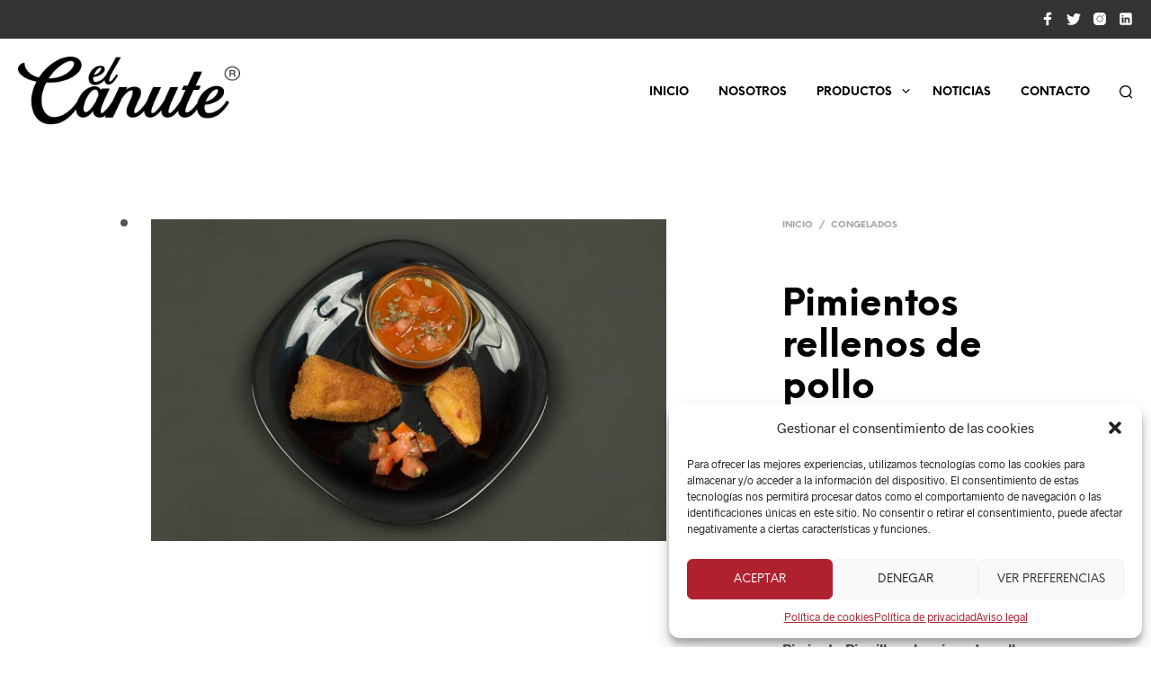

--- FILE ---
content_type: text/html; charset=UTF-8
request_url: https://elcanute.com/producto/pimientos-rellenos-de-pollo-congelados/
body_size: 25376
content:
<!DOCTYPE html>
<!--[if IE 9]>
<html class="ie ie9" lang="es">
<![endif]-->
<html lang="es">
<head>
<meta charset="UTF-8">
<meta name="viewport" content="width=device-width, initial-scale=1.0, maximum-scale=1.0, user-scalable=no" />
<link rel="profile" href="http://gmpg.org/xfn/11">
<link rel="pingback" href="https://elcanute.com/xmlrpc.php">
<meta name='robots' content='index, follow, max-image-preview:large, max-snippet:-1, max-video-preview:-1' />
<!-- This site is optimized with the Yoast SEO plugin v18.0 - https://yoast.com/wordpress/plugins/seo/ -->
<title>Pimientos rellenos de pollo rebozados - El Canute</title>
<meta name="description" content="En El Canute nos dedicamos a elaboración artesanal de alimentos precocinados, en formato de refrigerados y congelados desde el año 1997." />
<link rel="canonical" href="https://elcanute.com/producto/pimientos-rellenos-de-pollo-congelados/" />
<meta property="og:locale" content="es_ES" />
<meta property="og:type" content="article" />
<meta property="og:title" content="Pimientos rellenos de pollo rebozados - El Canute" />
<meta property="og:description" content="En El Canute nos dedicamos a elaboración artesanal de alimentos precocinados, en formato de refrigerados y congelados desde el año 1997." />
<meta property="og:url" content="https://elcanute.com/producto/pimientos-rellenos-de-pollo-congelados/" />
<meta property="og:site_name" content="El Canute" />
<meta property="article:modified_time" content="2024-10-16T11:00:43+00:00" />
<meta property="og:image" content="https://elcanute.com/wp-content/uploads/pimientos-rellenos-de-pollo.jpg" />
<meta property="og:image:width" content="1000" />
<meta property="og:image:height" content="625" />
<meta property="og:image:type" content="image/jpeg" />
<meta name="twitter:card" content="summary_large_image" />
<script type="application/ld+json" class="yoast-schema-graph">{"@context":"https://schema.org","@graph":[{"@type":"Organization","@id":"https://elcanute.com/#organization","name":"El Canute","url":"https://elcanute.com/","sameAs":[],"logo":{"@type":"ImageObject","@id":"https://elcanute.com/#logo","inLanguage":"es","url":"https://elcanute.com/wp-content/uploads/logo-el-canute-rojo.png","contentUrl":"https://elcanute.com/wp-content/uploads/logo-el-canute-rojo.png","width":328,"height":101,"caption":"El Canute"},"image":{"@id":"https://elcanute.com/#logo"}},{"@type":"WebSite","@id":"https://elcanute.com/#website","url":"https://elcanute.com/","name":"El Canute","description":"","publisher":{"@id":"https://elcanute.com/#organization"},"potentialAction":[{"@type":"SearchAction","target":{"@type":"EntryPoint","urlTemplate":"https://elcanute.com/?s={search_term_string}"},"query-input":"required name=search_term_string"}],"inLanguage":"es"},{"@type":"ImageObject","@id":"https://elcanute.com/producto/pimientos-rellenos-de-pollo-congelados/#primaryimage","inLanguage":"es","url":"https://elcanute.com/wp-content/uploads/pimientos-rellenos-de-pollo.jpg","contentUrl":"https://elcanute.com/wp-content/uploads/pimientos-rellenos-de-pollo.jpg","width":1000,"height":625},{"@type":"WebPage","@id":"https://elcanute.com/producto/pimientos-rellenos-de-pollo-congelados/#webpage","url":"https://elcanute.com/producto/pimientos-rellenos-de-pollo-congelados/","name":"Pimientos rellenos de pollo rebozados - El Canute","isPartOf":{"@id":"https://elcanute.com/#website"},"primaryImageOfPage":{"@id":"https://elcanute.com/producto/pimientos-rellenos-de-pollo-congelados/#primaryimage"},"datePublished":"2022-02-07T07:47:19+00:00","dateModified":"2024-10-16T11:00:43+00:00","description":"En El Canute nos dedicamos a elaboración artesanal de alimentos precocinados, en formato de refrigerados y congelados desde el año 1997.","breadcrumb":{"@id":"https://elcanute.com/producto/pimientos-rellenos-de-pollo-congelados/#breadcrumb"},"inLanguage":"es","potentialAction":[{"@type":"ReadAction","target":["https://elcanute.com/producto/pimientos-rellenos-de-pollo-congelados/"]}]},{"@type":"BreadcrumbList","@id":"https://elcanute.com/producto/pimientos-rellenos-de-pollo-congelados/#breadcrumb","itemListElement":[{"@type":"ListItem","position":1,"name":"Portada","item":"https://elcanute.com/"},{"@type":"ListItem","position":2,"name":"The Shop","item":"https://elcanute.com/shop/"},{"@type":"ListItem","position":3,"name":"Pimientos rellenos de pollo rebozados"}]}]}</script>
<!-- / Yoast SEO plugin. -->
<link rel='dns-prefetch' href='//www.google.com' />
<link rel="alternate" type="application/rss+xml" title="El Canute &raquo; Feed" href="https://elcanute.com/feed/" />
<link rel="alternate" type="application/rss+xml" title="El Canute &raquo; Feed de los comentarios" href="https://elcanute.com/comments/feed/" />
<!-- <link rel='stylesheet' id='wp-block-library-css'  href='https://elcanute.com/wp-includes/css/dist/block-library/style.min.css?ver=5.7.11' type='text/css' media='all' /> -->
<!-- <link rel='stylesheet' id='wp-block-library-theme-css'  href='https://elcanute.com/wp-includes/css/dist/block-library/theme.min.css?ver=5.7.11' type='text/css' media='all' /> -->
<!-- <link rel='stylesheet' id='wc-block-vendors-style-css'  href='https://elcanute.com/wp-content/plugins/woocommerce/packages/woocommerce-blocks/build/vendors-style.css?ver=4.7.2' type='text/css' media='all' /> -->
<!-- <link rel='stylesheet' id='wc-block-style-css'  href='https://elcanute.com/wp-content/plugins/woocommerce/packages/woocommerce-blocks/build/style.css?ver=4.7.2' type='text/css' media='all' /> -->
<!-- <link rel='stylesheet' id='gbt_18_sk_portfolio_styles-css'  href='https://elcanute.com/wp-content/plugins/shopkeeper-portfolio/includes/blocks/portfolio/assets/css/style.min.css?ver=1620722385' type='text/css' media='all' /> -->
<!-- <link rel='stylesheet' id='gbt_18_sk_categories_grid_styles-css'  href='https://elcanute.com/wp-content/plugins/shopkeeper-extender/includes/gbt-blocks/categories_grid/assets/css/style.css?ver=1571945627' type='text/css' media='all' /> -->
<!-- <link rel='stylesheet' id='gbt_18_sk_posts_grid_styles-css'  href='https://elcanute.com/wp-content/plugins/shopkeeper-extender/includes/gbt-blocks/posts_grid/assets/css/style.css?ver=1571945627' type='text/css' media='all' /> -->
<!-- <link rel='stylesheet' id='gbt_18_sk_banner_styles-css'  href='https://elcanute.com/wp-content/plugins/shopkeeper-extender/includes/gbt-blocks/banner/assets/css/style.css?ver=5.7.11' type='text/css' media='all' /> -->
<!-- <link rel='stylesheet' id='gbt_18_sk_slider_styles-css'  href='https://elcanute.com/wp-content/plugins/shopkeeper-extender/includes/gbt-blocks/slider/assets/css/frontend/style.css?ver=1571945627' type='text/css' media='all' /> -->
<!-- <link rel='stylesheet' id='contact-form-7-css'  href='https://elcanute.com/wp-content/plugins/contact-form-7/includes/css/styles.css?ver=5.4.1' type='text/css' media='all' /> -->
<!-- <link rel='stylesheet' id='hookmeup-css'  href='https://elcanute.com/wp-content/plugins/hookmeup/public/assets/css/hmu-public.css?ver=1.2.1' type='text/css' media='all' /> -->
<!-- <link rel='stylesheet' id='image-hover-effects-css-css'  href='https://elcanute.com/wp-content/plugins/mega-addons-for-visual-composer/css/ihover.css?ver=5.7.11' type='text/css' media='all' /> -->
<!-- <link rel='stylesheet' id='style-css-css'  href='https://elcanute.com/wp-content/plugins/mega-addons-for-visual-composer/css/style.css?ver=5.7.11' type='text/css' media='all' /> -->
<!-- <link rel='stylesheet' id='font-awesome-latest-css'  href='https://elcanute.com/wp-content/plugins/mega-addons-for-visual-composer/css/font-awesome/css/all.css?ver=5.7.11' type='text/css' media='all' /> -->
<!-- <link rel='stylesheet' id='sk-social-media-styles-css'  href='https://elcanute.com/wp-content/plugins/shopkeeper-extender/includes/social-media/assets/css/social-media.css?ver=5.7.11' type='text/css' media='all' /> -->
<!-- <link rel='stylesheet' id='sk-social-sharing-styles-css'  href='https://elcanute.com/wp-content/plugins/shopkeeper-extender/includes/social-sharing/assets/css/social-sharing.css?ver=5.7.11' type='text/css' media='all' /> -->
<!-- <link rel='stylesheet' id='sk-extender-custom-menu-styles-css'  href='https://elcanute.com/wp-content/plugins/shopkeeper-extender/includes/custom-menu/assets/css/custom-menu.css?ver=5.7.11' type='text/css' media='all' /> -->
<!-- <link rel='stylesheet' id='woocommerce-layout-css'  href='https://elcanute.com/wp-content/plugins/woocommerce/assets/css/woocommerce-layout.css?ver=5.2.2' type='text/css' media='all' /> -->
<link rel="stylesheet" type="text/css" href="//elcanute.com/wp-content/cache/wpfc-minified/kypat4bf/c1c2x.css" media="all"/>
<!-- <link rel='stylesheet' id='woocommerce-smallscreen-css'  href='https://elcanute.com/wp-content/plugins/woocommerce/assets/css/woocommerce-smallscreen.css?ver=5.2.2' type='text/css' media='only screen and (max-width: 768px)' /> -->
<link rel="stylesheet" type="text/css" href="//elcanute.com/wp-content/cache/wpfc-minified/7mq9o4n8/c1c2x.css" media="only screen and (max-width: 768px)"/>
<!-- <link rel='stylesheet' id='woocommerce-general-css'  href='https://elcanute.com/wp-content/plugins/woocommerce/assets/css/woocommerce.css?ver=5.2.2' type='text/css' media='all' /> -->
<link rel="stylesheet" type="text/css" href="//elcanute.com/wp-content/cache/wpfc-minified/76tuhxis/c1c2x.css" media="all"/>
<style id='woocommerce-inline-inline-css' type='text/css'>
.woocommerce form .form-row .required { visibility: visible; }
</style>
<!-- <link rel='stylesheet' id='cmplz-general-css'  href='https://elcanute.com/wp-content/plugins/complianz-gdpr/assets/css/cookieblocker.min.css?ver=6.5.3' type='text/css' media='all' /> -->
<!-- <link rel='stylesheet' id='animate-css'  href='https://elcanute.com/wp-content/themes/shopkeeper/css/vendor/animate.css?ver=1.0.0' type='text/css' media='all' /> -->
<!-- <link rel='stylesheet' id='fresco-css'  href='https://elcanute.com/wp-content/themes/shopkeeper/css/vendor/fresco/fresco.css?ver=2.2.2' type='text/css' media='all' /> -->
<!-- <link rel='stylesheet' id='easyzoom-css'  href='https://elcanute.com/wp-content/themes/shopkeeper/css/vendor/easyzoom.css?ver=2.4.0' type='text/css' media='all' /> -->
<!-- <link rel='stylesheet' id='nanoscroller-css'  href='https://elcanute.com/wp-content/themes/shopkeeper/css/vendor/nanoscroller.css?ver=0.7.6' type='text/css' media='all' /> -->
<!-- <link rel='stylesheet' id='select2-css'  href='https://elcanute.com/wp-content/plugins/woocommerce/assets/css/select2.css?ver=5.2.2' type='text/css' media='all' /> -->
<!-- <link rel='stylesheet' id='swiper-css'  href='https://elcanute.com/wp-content/themes/shopkeeper/css/vendor/swiper.css?ver=4.4.6' type='text/css' media='all' /> -->
<!-- <link rel='stylesheet' id='gbt-portfolio-styles-css'  href='https://elcanute.com/wp-content/plugins/shopkeeper-portfolio/includes/assets/css/portfolio.css?ver=5.7.11' type='text/css' media='all' /> -->
<link rel="stylesheet" type="text/css" href="//elcanute.com/wp-content/cache/wpfc-minified/dqkb0jgl/c1c2u.css" media="all"/>
<!--[if lt IE 9]>
<link rel='stylesheet' id='vc_lte_ie9-css'  href='https://elcanute.com/wp-content/plugins/js_composer/assets/css/vc_lte_ie9.min.css?ver=6.0.5' type='text/css' media='screen' />
<![endif]-->
<!-- <link rel='stylesheet' id='getbowtied-custom-notifications-styles-css'  href='https://elcanute.com/wp-content/themes/shopkeeper/inc/notifications/custom/assets/css/style.min.css?ver=2.9.10' type='text/css' media='all' /> -->
<!-- <link rel='stylesheet' id='shopkeeper-icon-font-css'  href='https://elcanute.com/wp-content/themes/shopkeeper/inc/fonts/shopkeeper-icon-font/style.css?ver=5.7.11' type='text/css' media='all' /> -->
<!-- <link rel='stylesheet' id='shopkeeper-styles-css'  href='https://elcanute.com/wp-content/themes/shopkeeper/css/styles.css?ver=5.7.11' type='text/css' media='all' /> -->
<link rel="stylesheet" type="text/css" href="//elcanute.com/wp-content/cache/wpfc-minified/ln74oaxc/c3j2x.css" media="all"/>
<style id='shopkeeper-styles-inline-css' type='text/css'>
.st-content
{
background-color: #FFFFFF;
}
h1, h2, h3, h4, h5, h6,
.comments-title,
.comment-author,
#reply-title,
#site-footer .widget-title,
.accordion_title,
.ui-tabs-anchor,
.products .button,
.site-title a,
.post_meta_archive a,
.post_meta a,
.post_tags a,
#nav-below a,
.list_categories a,
.list_shop_categories a,
.main-navigation > ul > li > a,
.main-navigation .mega-menu > ul > li > a,
.more-link,
.top-page-excerpt,
.select2-search input,
.product_after_shop_loop_buttons a,
.woocommerce .products-grid a.button,
.page-numbers,
input.qty,
.button,
button,
.button_text,
input[type="button"],
input[type="reset"],
input[type="submit"],
button[type="submit"],
.woocommerce a.button,
.woocommerce-page a.button,
.woocommerce button.button,
.woocommerce-page button.button,
.woocommerce input.button,
.woocommerce-page input.button,
.woocommerce #respond input#submit,
.woocommerce-page #respond input#submit,
.woocommerce #content input.button,
.woocommerce-page #content input.button,
.woocommerce a.button.alt,
.woocommerce button.button.alt,
.woocommerce input.button.alt,
.woocommerce #respond input#submit.alt,
.woocommerce #content input.button.alt,
.woocommerce-page a.button.alt,
.woocommerce-page button.button.alt,
.woocommerce-page input.button.alt,
.woocommerce-page #respond input#submit.alt,
.woocommerce-page #content input.button.alt,
.yith-wcwl-wishlistexistsbrowse.show a,
.share-product-text,
.tabs > li > a,
label,
.comment-respond label,
.product_meta_title,
.woocommerce table.shop_table th,
.woocommerce-page table.shop_table th,
#map_button,
.coupon_code_text,
.woocommerce .cart-collaterals .cart_totals tr.order-total td strong,
.woocommerce-page .cart-collaterals .cart_totals tr.order-total td strong,
.cart-wishlist-empty,
.wishlist-empty,
.cart-empty,
.return-to-shop .wc-backward,
.order-number a,
.account_view_link,
.post-edit-link,
.from_the_blog_title,
.icon_box_read_more,
.vc_pie_chart_value,
.shortcode_banner_simple_bullet,
.shortcode_banner_simple_height_bullet,
.category_name,
.woocommerce span.onsale,
.woocommerce-page span.onsale,
.out_of_stock_badge_single,
.out_of_stock_badge_loop,
.page-numbers,
.post-nav-links span,
.post-nav-links a,
.add_to_wishlist,
.yith-wcwl-wishlistaddedbrowse,
.yith-wcwl-wishlistexistsbrowse,
.filters-group,
.product-name,
.woocommerce-page .my_account_container table.shop_table.order_details_footer tr:last-child td:last-child .amount,
.customer_details dt,
.widget h3,
.widget .total .amount,
.wishlist-in-stock,
.wishlist-out-of-stock,
.comment-reply-link,
.comment-edit-link,
.widget_calendar table thead tr th,
.page-type,
.mobile-navigation a,
table thead tr th,
.portfolio_single_list_cat,
.portfolio-categories,
.shipping-calculator-button,
.vc_btn,
.vc_btn2,
.vc_btn3,
.account-tab-item .account-tab-link,
.account-tab-list .sep,
ul.order_details li,
ul.order_details.bacs_details li,
.widget_calendar caption,
.widget_recent_comments li a,
.edit-account legend,
.widget_shopping_cart li.empty,
.cart-collaterals .cart_totals .shop_table .order-total .woocommerce-Price-amount,
.woocommerce table.cart .cart_item td a,
.woocommerce #content table.cart .cart_item td a,
.woocommerce-page table.cart .cart_item td a,
.woocommerce-page #content table.cart .cart_item td a,
.woocommerce table.cart .cart_item td span,
.woocommerce #content table.cart .cart_item td span,
.woocommerce-page table.cart .cart_item td span,
.woocommerce-page #content table.cart .cart_item td span,
.woocommerce-MyAccount-navigation ul li,
.cd-quick-view .cd-item-info .product_infos .quickview-badges .onsale,
.woocommerce-info.wc_points_rewards_earn_points,
.woocommerce-info, .woocommerce-error, .woocommerce-message,
.woocommerce .cart-collaterals .cart_totals .cart-subtotal th,
.woocommerce-page .cart-collaterals .cart_totals .cart-subtotal th,
.woocommerce .cart-collaterals .cart_totals tr.shipping th,
.woocommerce-page .cart-collaterals .cart_totals tr.shipping th,
.woocommerce .cart-collaterals .cart_totals tr.order-total th,
.woocommerce-page .cart-collaterals .cart_totals tr.order-total th,
.woocommerce .cart-collaterals .cart_totals h2,
.woocommerce .cart-collaterals .cross-sells h2,
.woocommerce-cart #content table.cart td.actions .coupon #coupon_code,
form.checkout_coupon #coupon_code,
.woocommerce-checkout .woocommerce-info,
.shopkeeper_checkout_coupon,
.shopkeeper_checkout_login,
.minicart-message,
.woocommerce .woocommerce-checkout-review-order table.shop_table tfoot td,
.woocommerce .woocommerce-checkout-review-order table.shop_table tfoot th,
.woocommerce-page .woocommerce-checkout-review-order table.shop_table tfoot td,
.woocommerce-page .woocommerce-checkout-review-order table.shop_table tfoot th,
.no-products-info p,
.getbowtied_blog_ajax_load_button a,
.getbowtied_ajax_load_button a,
.index-layout-2 ul.blog-posts .blog-post article .post-categories li a,
.index-layout-3 .blog-posts_container ul.blog-posts .blog-post article .post-categories li a,
.index-layout-2 ul.blog-posts .blog-post .post_content_wrapper .post_content .read_more,
.index-layout-3 .blog-posts_container ul.blog-posts .blog-post article .post_content_wrapper .post_content .read_more,
.woocommerce .woocommerce-breadcrumb,
.woocommerce-page .woocommerce-breadcrumb,
.woocommerce .woocommerce-breadcrumb a,
.woocommerce-page .woocommerce-breadcrumb a,
.product_meta,
.product_meta span,
.product_meta a,
.product_layout_classic div.product span.price,
.product_layout_classic div.product p.price,
.product_layout_2 div.product span.price,
.product_layout_2 div.product p.price,
.product_layout_3 div.product span.price,
.product_layout_3 div.product p.price,
.product_layout_4 div.product span.price,
.product_layout_4 div.product p.price,
.related-products-title,
.product_socials_wrapper .share-product-text,
#button_offcanvas_sidebar_left .filters-text,
.woocommerce-ordering select.orderby,
.fr-position-text,
.woocommerce-checkout-review-order .woocommerce-checkout-review-order-table tr td,
.catalog-ordering .select2-container.orderby a,
.catalog-ordering .select2-container span,
.widget_product_categories ul li .count,
.widget_layered_nav ul li .count,
.woocommerce-ordering select.orderby,
.woocommerce .cart-collaterals .cart_totals table.shop_table_responsive tr td::before,
.woocommerce-page .cart-collaterals .cart_totals table.shop_table_responsive tr td::before,
.login-register-container .lost-pass-link,
.woocommerce-cart .cart-collaterals .cart_totals table td .amount,
.wpb_wrapper .add_to_cart_inline .woocommerce-Price-amount.amount,
.woocommerce-page .cart-collaterals .cart_totals tr.shipping td,
.woocommerce-page .cart-collaterals .cart_totals tr.shipping td,
.woocommerce .cart-collaterals .cart_totals tr.cart-discount th,
.woocommerce-page .cart-collaterals .cart_totals tr.cart-discount th,
.woocommerce-thankyou-order-received,
.woocommerce-order-received .woocommerce table.shop_table tfoot th,
.woocommerce-order-received .woocommerce-page table.shop_table tfoot th,
.woocommerce-view-order .woocommerce table.shop_table tfoot th,
.woocommerce-view-order .woocommerce-page table.shop_table tfoot th,
.woocommerce-order-received .woocommerce table.shop_table tfoot td,
.woocommerce-order-received .woocommerce-page table.shop_table tfoot td,
.woocommerce-view-order .woocommerce table.shop_table tfoot td,
.woocommerce-view-order .woocommerce-page table.shop_table tfoot td,
.language-and-currency #top_bar_language_list > ul > li,
.language-and-currency .wcml_currency_switcher > ul > li.wcml-cs-active-currency,
.language-and-currency-offcanvas #top_bar_language_list > ul > li,
.language-and-currency-offcanvas .wcml_currency_switcher > ul > li.wcml-cs-active-currency,
.woocommerce-order-pay .woocommerce .woocommerce-form-login p.lost_password a,
.woocommerce-MyAccount-content .woocommerce-orders-table__cell-order-number a,
.woocommerce form.login .lost_password,
.comment-reply-title,
.product_content_wrapper .product_infos .out_of_stock_wrapper .out_of_stock_badge_single,
.product_content_wrapper .product_infos .woocommerce-variation-availability p.stock.out-of-stock,
.site-search .widget_product_search .search-field,
.site-search .widget_search .search-field,
.site-search .search-form .search-field,
.site-search .search-text,
.site-search .search-no-suggestions,
.latest_posts_grid_wrapper .latest_posts_grid_title,
p.has-drop-cap:not(:focus):first-letter,
.paypal-button-tagline .paypal-button-text,
.tinvwl_add_to_wishlist_button,
.product-addon-totals,
body.gbt_custom_notif .page-notifications .gbt-custom-notification-message,
body.gbt_custom_notif .page-notifications .gbt-custom-notification-message *,
body.gbt_custom_notif .page-notifications .product_notification_text,
body.gbt_custom_notif .page-notifications .product_notification_text *,
body.gbt_classic_notif .woocommerce-error a,
body.gbt_classic_notif .woocommerce-info a,
body.gbt_classic_notif .woocommerce-message a,
body.gbt_classic_notif .woocommerce-notice a,
.shop_table.cart .product-price .amount,
.wp-block-media-text .wp-block-media-text__content p,
p.has-drop-cap:first-letter,
.wp-block-latest-posts a,
.wp-block-button,
.wp-block-cover .wp-block-cover-text,
.wp-block-subhead,
.wp-block-image	figcaption,
.wp-block-quote p,
.wp-block-quote cite,
.wp-block-quote .editor-rich-text,
.wp-block-pullquote p,
.wp-block-pullquote cite,
.wp-block-pullquote .editor-rich-text,
.gbt_18_sk_latest_posts_title,
.gbt_18_sk_editor_banner_title,
.gbt_18_sk_editor_slide_title_input,
.gbt_18_sk_editor_slide_button_input,
.gbt_18_sk_categories_grid .gbt_18_sk_category_name,
.gbt_18_sk_categories_grid .gbt_18_sk_category_count,
.gbt_18_sk_slider_wrapper .gbt_18_sk_slide_button,
.gbt_18_sk_posts_grid .gbt_18_sk_posts_grid_title,
.gbt_18_sk_editor_portfolio_item_title,
.editor-post-title .editor-post-title__input,
.wc-products-block-preview .product-title,
.wc-products-block-preview .product-add-to-cart,
.wc-block-products-category .wc-product-preview__title,
.wc-block-products-category .wc-product-preview__add-to-cart,
.wc-block-grid__product-onsale,
.wc-block-featured-product__price .woocommerce-Price-amount,
.woocommerce-result-count,
.widget_price_filter .price_slider_amount,
.woocommerce ul.products li.product .price,
.product_content_wrapper .product_infos table.variations  td.label,
.woocommerce div.product form.cart .reset_variations,
.cd-quick-view .cd-item-info .product_infos .product_price .price,
.wc-block-grid__product-price.price,
.wc-block-order-select__select,
#powerTip,
div.wcva_shop_textblock,
.wcva_filter_textblock,
.wcva_single_textblock,
.wp-block-woocommerce-all-reviews .wc-block-review-list-item__product a,
.cd-quick-view .swatchtitlelabel,
.cd-quick-view .wcva_attribute_sep,
.cd-quick-view .wcva_selected_attribute
{
font-family: NeueEinstellung;
}
body,
p,
#site-navigation-top-bar,
.site-title,
.widget_product_search #searchsubmit,
.widget_search #searchsubmit,
.widget_product_search .search-submit,
.widget_search .search-submit,
#site-menu,
.copyright_text,
blockquote cite,
table thead th,
.recently_viewed_in_single h2,
.woocommerce .cart-collaterals .cart_totals table th,
.woocommerce-page .cart-collaterals .cart_totals table th,
.woocommerce .cart-collaterals .shipping_calculator h2,
.woocommerce-page .cart-collaterals .shipping_calculator h2,
.woocommerce table.woocommerce-checkout-review-order-table tfoot th,
.woocommerce-page table.woocommerce-checkout-review-order-table tfoot th,
.qty,
.shortcode_banner_simple_inside h4,
.shortcode_banner_simple_height h4,
.fr-caption,
.post_meta_archive,
.post_meta,
.yith-wcwl-wishlistaddedbrowse .feedback,
.yith-wcwl-wishlistexistsbrowse .feedback,
.product-name span,
.widget_calendar table tbody a,
.fr-touch-caption-wrapper,
.woocommerce .login-register-container p.form-row.remember-me-row label,
.woocommerce .checkout_login p.form-row label[for="rememberme"],
.form-row.remember-me-row a,
.wpb_widgetised_column aside ul li span.count,
.woocommerce td.product-name dl.variation dt,
.woocommerce td.product-name dl.variation dd,
.woocommerce td.product-name dl.variation dt p,
.woocommerce td.product-name dl.variation dd p,
.woocommerce-page td.product-name dl.variation dt,
.woocommerce-page td.product-name dl.variation dd p,
.woocommerce-page td.product-name dl.variation dt p,
.woocommerce .select2-container,
.check_label,
.woocommerce-page #payment .terms label,
ul.order_details li strong,
.widget_recent_comments li,
.widget_shopping_cart p.total,
.widget_shopping_cart p.total .amount,
.mobile-navigation li ul li a,
.woocommerce #payment div.payment_box p,
.woocommerce-page #payment div.payment_box p,
.woocommerce table.cart .cart_item td:before,
.woocommerce #content table.cart .cart_item td:before,
.woocommerce-page table.cart .cart_item td:before,
.woocommerce-page #content table.cart .cart_item td:before,
.language-and-currency #top_bar_language_list > ul > li > ul > li > a,
.language-and-currency .wcml_currency_switcher > ul > li.wcml-cs-active-currency > ul.wcml-cs-submenu li a,
.language-and-currency #top_bar_language_list > ul > li.menu-item-first > ul.sub-menu li.sub-menu-item span.icl_lang_sel_current,
.language-and-currency-offcanvas  #top_bar_language_list > ul > li > ul > li > a,
.language-and-currency-offcanvas  .wcml_currency_switcher > ul > li.wcml-cs-active-currency > ul.wcml-cs-submenu li a,
.language-and-currency-offcanvas  #top_bar_language_list > ul > li.menu-item-first > ul.sub-menu li.sub-menu-item span.icl_lang_sel_current,
.woocommerce-order-pay .woocommerce .woocommerce-info,
.select2-results__option,
body.gbt_classic_notif .woocommerce-error,
body.gbt_classic_notif .woocommerce-info,
body.gbt_classic_notif .woocommerce-message,
body.gbt_classic_notif .woocommerce-notice,
.gbt_18_sk_editor_banner_subtitle,
.gbt_18_sk_editor_slide_description_input,
.woocommerce td.product-name .wc-item-meta li,
.woocommerce ul.products li.product .woocommerce-loop-product__title,
.product_content_wrapper .product_infos span.belowtext,
.wc-block-grid__product-title
{
font-family: Radnika, sans-serif;
}
h1, .woocommerce h1, .woocommerce-page h1 { font-size: 30.797px; }
h2, .woocommerce h2, .woocommerce-page h2 { font-size: 23.101px; }
h3, .woocommerce h3, .woocommerce-page h3 { font-size: 17.329px; }
h4, .woocommerce h4, .woocommerce-page h4 { font-size: 13px; }
h5, .woocommerce h5, .woocommerce-page h5 { font-size: 9.75px; }
.page-title.blog-listing,
.woocommerce .page-title,
.page-title,
.single .entry-title,
.woocommerce-cart .page-title,
.woocommerce-checkout .page-title,
.woocommerce-account .page-title
{
font-size: 41.041px;
}
p.has-drop-cap:first-letter
{
font-size: 41.041px !important;
}
.entry-title-archive,
.wp-block-latest-posts li > a
{
font-size: 30.659px;
}
.woocommerce #content div.product .product_title,
.woocommerce div.product .product_title,
.woocommerce-page #content div.product .product_title,
.woocommerce-page div.product .product_title
{
font-size: 23.101px;
}
.woocommerce-checkout .content-area h3,
.woocommerce-view-order h2,
.woocommerce-edit-address h3,
.woocommerce-edit-account legend
{
font-size: 13px;
}
@media only screen and (max-width: 768px)
{
.shortcode_getbowtied_slider .swiper-slide h2
{
font-size: 30.797px !important;
}
}
@media only screen and (min-width: 768px) {
h1, .woocommerce h1, .woocommerce-page h1 { font-size: 54.487px; }
h2, .woocommerce h2, .woocommerce-page h2 { font-size: 40.871px; }
h3, .woocommerce h3, .woocommerce-page h3 { font-size: 30.659px; }
h4, .woocommerce h4, .woocommerce-page h4 { font-size: 23px; }
h5, .woocommerce h5, .woocommerce-page h5 { font-size: 17.25px; }
.page-title.blog-listing,
.woocommerce .page-title,
.page-title,
.single .entry-title,
.woocommerce-cart .page-title,
.woocommerce-checkout .page-title,
.woocommerce-account .page-title
{
font-size: 72.611px;
}
p.has-drop-cap:first-letter
{
font-size: 72.611px !important;
}
.entry-title-archive,
.wp-block-latest-posts li > a
{
font-size: 30.659px;
}
.woocommerce-checkout .content-area h3,
.woocommerce-view-order h2,
.woocommerce-edit-address h3,
.woocommerce-edit-account legend,
.woocommerce-order-received h2,
.fr-position-text
{
font-size: 23px;
}
}
@media only screen and (min-width: 1025px) {
.woocommerce #content div.product .product_title,
.woocommerce div.product .product_title,
.woocommerce-page #content div.product .product_title,
.woocommerce-page div.product .product_title
{
font-size: 40.871px;
}
}
@media only screen and (max-width: 1024px) {
.woocommerce #content div.product .product_title,
.woocommerce div.product .product_title,
.woocommerce-page #content div.product .product_title,
.woocommerce-page div.product .product_title
{
font-size: 23.101px;
}
}
@media only screen and (min-width: 1025px) {
p,
.woocommerce table.shop_attributes th,
.woocommerce-page table.shop_attributes th,
.woocommerce table.shop_attributes td,
.woocommerce-page table.shop_attributes td,
.woocommerce-review-link,
.blog-isotope .entry-content-archive,
.blog-isotope .entry-content-archive *,
body.gbt_classic_notif .woocommerce-message,
body.gbt_classic_notif .woocommerce-error,
body.gbt_classic_notif .woocommerce-info,
body.gbt_classic_notif .woocommerce-notice,
.woocommerce-store-notice, p.demo_store,
ul li ul,
ul li ol,
ul, ol, dl
{
font-size: 16px;
}
}
.woocommerce ul.order_details li strong,
.fr-caption,
.woocommerce-order-pay .woocommerce .woocommerce-info
{
font-size: 16px !important;
}
@media only screen and (min-width: 768px)
{
.woocommerce ul.products li.product .woocommerce-loop-product__title,
.wc-block-grid .wc-block-grid__products .wc-block-grid__product .wc-block-grid__product-link .wc-block-grid__product-title
{
font-size: 17px !important;
}
}
body,
table tr th,
table tr td,
table thead tr th,
blockquote p,
pre,
del,
label,
.select2-dropdown-open.select2-drop-above .select2-choice,
.select2-dropdown-open.select2-drop-above .select2-choices,
.select2-container,
.big-select,
.select.big-select,
.post_meta_archive a,
.post_meta a,
.nav-next a,
.nav-previous a,
.blog-single h6,
.page-description,
.woocommerce #content nav.woocommerce-pagination ul li a:focus,
.woocommerce #content nav.woocommerce-pagination ul li a:hover,
.woocommerce #content nav.woocommerce-pagination ul li span.current,
.woocommerce nav.woocommerce-pagination ul li a:focus,
.woocommerce nav.woocommerce-pagination ul li a:hover,
.woocommerce nav.woocommerce-pagination ul li span.current,
.woocommerce-page #content nav.woocommerce-pagination ul li a:focus,
.woocommerce-page #content nav.woocommerce-pagination ul li a:hover,
.woocommerce-page #content nav.woocommerce-pagination ul li span.current,
.woocommerce-page nav.woocommerce-pagination ul li a:focus,
.woocommerce-page nav.woocommerce-pagination ul li a:hover,
.woocommerce-page nav.woocommerce-pagination ul li span.current,
.posts-navigation .page-numbers a:hover,
.woocommerce table.shop_table th,
.woocommerce-page table.shop_table th,
.woocommerce-checkout .woocommerce-info,
.customer_details dt,
.wpb_widgetised_column .widget.widget_product_categories a:hover,
.wpb_widgetised_column .widget.widget_layered_nav a:hover,
.wpb_widgetised_column .widget.widget_layered_nav li,
.portfolio_single_list_cat a,
.gallery-caption-trigger,
.widget_shopping_cart p.total,
.widget_shopping_cart p.total .amount,
.wpb_widgetised_column .widget_shopping_cart li.empty,
.index-layout-2 ul.blog-posts .blog-post article .post-date,
.cd-quick-view .cd-close:after,
form.checkout_coupon #coupon_code,
.woocommerce .product_infos .quantity input.qty, .woocommerce #content .product_infos .quantity input.qty,
.woocommerce-page .product_infos .quantity input.qty, .woocommerce-page #content .product_infos .quantity input.qty,
#button_offcanvas_sidebar_left,
.fr-position-text,
.quantity.custom input.custom-qty,
.add_to_wishlist,
.product_infos .add_to_wishlist:before,
.product_infos .yith-wcwl-wishlistaddedbrowse:before,
.product_infos .yith-wcwl-wishlistexistsbrowse:before,
#add_payment_method #payment .payment_method_paypal .about_paypal,
.woocommerce-cart #payment .payment_method_paypal .about_paypal,
.woocommerce-checkout #payment .payment_method_paypal .about_paypal,
#stripe-payment-data > p > a,
.product-name .product-quantity,
.woocommerce #payment div.payment_box,
.woocommerce-order-pay #order_review .shop_table tr.order_item td.product-quantity strong,
.tinvwl_add_to_wishlist_button:before,
body.gbt_classic_notif .woocommerce-info,
.select2-search--dropdown:after,
body.gbt_classic_notif .woocommerce-notice,
.woocommerce-cart #content table.cart td.actions .coupon #coupon_code,
.woocommerce ul.products li.product .price del,
.off-canvas .woocommerce .price del,
.select2-container--default .select2-selection--multiple .select2-selection__choice__remove,
.wc-block-grid__product-price.price del
{
color: #545454;
}
a.woocommerce-remove-coupon:after,
.shopkeeper-continue-shopping .button,
.fr-caption,
.woocommerce-order-pay .woocommerce .woocommerce-info,
body.gbt_classic_notif .woocommerce-info::before
{
color: #545454!important;
}
.nav-previous-title,
.nav-next-title
{
color: rgba(84,84,84,0.4);
}
.required
{
color: rgba(84,84,84,0.4) !important;
}
.yith-wcwl-add-button,
.yith-wcwl-wishlistaddedbrowse,
.yith-wcwl-wishlistexistsbrowse,
.share-product-text,
.product_meta,
.product_meta a,
.product_meta_separator,
.woocommerce table.shop_attributes td,
.woocommerce-page table.shop_attributes td,
.tob_bar_shop,
.post_meta_archive,
.post_meta,
.wpb_widgetised_column .widget li,
.wpb_widgetised_column .widget_calendar table thead tr th,
.wpb_widgetised_column .widget_calendar table thead tr td,
.wpb_widgetised_column .widget .post-date,
.wpb_widgetised_column .recentcomments,
.wpb_widgetised_column .amount,
.wpb_widgetised_column .quantity,
.products li:hover .add_to_wishlist:before,
.wpb_widgetised_column .widget_price_filter .price_slider_amount,
.woocommerce .woocommerce-breadcrumb,
.woocommerce-page .woocommerce-breadcrumb,
.woocommerce .woocommerce-breadcrumb a,
.woocommerce-page .woocommerce-breadcrumb a,
.archive .products-grid li .product_thumbnail_wrapper > .price .woocommerce-Price-amount,
.site-search .search-text,
.site-search .site-search-close .close-button:hover,
.menu-close .close-button:hover,
.site-search .woocommerce-product-search:after,
.site-search .widget_search .search-form:after
{
color: rgba(84,84,84,0.55);
}
.products a.button.add_to_cart_button.loading,
.woocommerce ul.products li.product .price,
.off-canvas .woocommerce .price,
.wc-block-grid__product-price.price,
.wpb_wrapper .add_to_cart_inline del .woocommerce-Price-amount.amount
{
color: rgba(84,84,84,0.8) !important;
}
.yith-wcwl-add-to-wishlist:after,
.bg-image-wrapper.no-image,
.site-search .spin:before,
.site-search .spin:after
{
background-color: rgba(84,84,84,0.55);
}
.woocommerce-thankyou-order-details
{
background-color: rgba(84,84,84,0.25);
}
.product_layout_2 .product_content_wrapper .product-images-wrapper .product-images-style-2 .product_images .product-image .caption:before,
.product_layout_3 .product_content_wrapper .product-images-wrapper .product-images-style-3 .product_images .product-image .caption:before,
.fr-caption:before,
.product_content_wrapper .product-images-wrapper .product_images .product-images-controller .dot.current
{
background-color: #545454;
}
.product_content_wrapper .product-images-wrapper .product_images .product-images-controller .dot
{
background-color: rgba(84,84,84,0.55);
}
#add_payment_method #payment div.payment_box .wc-credit-card-form,
.woocommerce-account.woocommerce-add-payment-method #add_payment_method #payment div.payment_box .wc-payment-form,
.woocommerce-cart #payment div.payment_box .wc-credit-card-form,
.woocommerce-checkout #payment div.payment_box .wc-credit-card-form,
.cd-quick-view .cd-item-info .product_infos .out_of_stock_wrapper .out_of_stock_badge_single,
.product_content_wrapper .product_infos .woocommerce-variation-availability p.stock.out-of-stock,
.product_layout_classic .product_infos .out_of_stock_wrapper .out_of_stock_badge_single,
.product_layout_2 .product_content_wrapper .product_infos .out_of_stock_wrapper .out_of_stock_badge_single,
.product_layout_3 .product_content_wrapper .product_infos .out_of_stock_wrapper .out_of_stock_badge_single,
.product_layout_4 .product_content_wrapper .product_infos .out_of_stock_wrapper .out_of_stock_badge_single
{
border-color: rgba(84,84,84,0.55);
}
.add_to_cart_inline .amount,
.wpb_widgetised_column .widget,
.widget_layered_nav,
.wpb_widgetised_column aside ul li span.count,
.shop_table.cart .product-price .amount,
.quantity.custom .minus-btn,
.quantity.custom .plus-btn,
.woocommerce td.product-name dl.variation dt,
.woocommerce td.product-name dl.variation dd,
.woocommerce td.product-name dl.variation dt p,
.woocommerce td.product-name dl.variation dd p,
.woocommerce-page td.product-name dl.variation dt,
.woocommerce-page td.product-name dl.variation dd p,
.woocommerce-page td.product-name dl.variation dt p,
.woocommerce-page td.product-name dl.variation dd p,
.woocommerce a.remove,
.woocommerce a.remove:after,
.woocommerce td.product-name .wc-item-meta li,
.wpb_widgetised_column .tagcloud a,
.post_tags a,
.select2-container--default .select2-selection--multiple .select2-selection__choice,
.wpb_widgetised_column .widget.widget_layered_nav li.select2-selection__choice,
.woocommerce .products .product_thumbnail_icons .product_quickview_button,
.products .add_to_wishlist:before
{
color: rgba(84,84,84,0.8);
}
#coupon_code::-webkit-input-placeholder {
color: rgba(84,84,84,0.8);
}
#coupon_code::-moz-placeholder {  /* Firefox 19+ */
color: rgba(84,84,84,0.8);
}
#coupon_code:-ms-input-placeholder {
color: rgba(84,84,84,0.8);
}
.woocommerce #content table.wishlist_table.cart a.remove,
.woocommerce.widget_shopping_cart .cart_list li a.remove
{
color: rgba(84,84,84,0.8) !important;
}
input[type="text"],
input[type="password"],
input[type="date"],
input[type="datetime"],
input[type="datetime-local"],
input[type="month"], input[type="week"],
input[type="email"], input[type="number"],
input[type="search"], input[type="tel"],
input[type="time"], input[type="url"],
textarea,
select,
.woocommerce-checkout .select2-container--default .select2-selection--single,
.chosen-container-single .chosen-single,
.country_select.select2-container,
#billing_country_field .select2-container,
#billing_state_field .select2-container,
#calc_shipping_country_field .select2-container,
#calc_shipping_state_field .select2-container,
.woocommerce-widget-layered-nav-dropdown .select2-container .select2-selection--single,
.woocommerce-widget-layered-nav-dropdown .select2-container .select2-selection--multiple,
#shipping_country_field .select2-container,
#shipping_state_field .select2-container,
.woocommerce-address-fields .select2-container--default .select2-selection--single,
.woocommerce-shipping-calculator .select2-container--default .select2-selection--single,
.select2-container--default .select2-search--dropdown .select2-search__field,
.woocommerce form .form-row.woocommerce-validated .select2-container .select2-selection,
.woocommerce form .form-row.woocommerce-validated .select2-container,
.woocommerce form .form-row.woocommerce-validated input.input-text,
.woocommerce form .form-row.woocommerce-validated select,
.woocommerce form .form-row.woocommerce-invalid .select2-container,
.woocommerce form .form-row.woocommerce-invalid input.input-text,
.woocommerce form .form-row.woocommerce-invalid select,
.country_select.select2-container,
.state_select.select2-container,
.widget form.search-form .search-field
{
border-color: rgba(84,84,84,0.1) !important;
}
input[type="radio"]:after,
.input-radio:after,
input[type="checkbox"]:after,
.input-checkbox:after,
.widget_product_categories ul li a:before,
.widget_layered_nav ul li a:before,
.post_tags a,
.wpb_widgetised_column .tagcloud a,
.select2-container--default .select2-selection--multiple .select2-selection__choice
{
border-color: rgba(84,84,84,0.8);
}
input[type="text"]:focus, input[type="password"]:focus,
input[type="date"]:focus, input[type="datetime"]:focus,
input[type="datetime-local"]:focus, input[type="month"]:focus,
input[type="week"]:focus, input[type="email"]:focus,
input[type="number"]:focus, input[type="search"]:focus,
input[type="tel"]:focus, input[type="time"]:focus,
input[type="url"]:focus, textarea:focus,
select:focus,
#coupon_code,
.chosen-container-single .chosen-single:focus,
.select2-dropdown,
.woocommerce .product_infos .quantity input.qty,
.woocommerce #content .product_infos .quantity input.qty,
.woocommerce-page .product_infos .quantity input.qty,
.woocommerce-page #content .product_infos .quantity input.qty,
.coupon_code_wrapper,
.woocommerce ul.digital-downloads:before,
.woocommerce-page ul.digital-downloads:before,
.woocommerce ul.digital-downloads li:after,
.woocommerce-page ul.digital-downloads li:after,
.widget_search .search-form,
.woocommerce-cart.woocommerce-page #content .quantity input.qty,
.cd-quick-view .cd-item-info .product_infos .cart .quantity input.qty,
.cd-quick-view .cd-item-info .product_infos .cart .woocommerce .quantity .qty,
.woocommerce .order_review_wrapper table.shop_table tfoot tr:first-child td,
.woocommerce-page .order_review_wrapper table.shop_table tfoot tr:first-child td,
.woocommerce .order_review_wrapper table.shop_table tfoot tr:first-child th,
.woocommerce-page .order_review_wrapper table.shop_table tfoot tr:first-child th,
.select2-container .select2-dropdown--below,
.wcva_layered_nav div.wcva_filter_textblock,
ul.products li.product div.wcva_shop_textblock
{
border-color: rgba(84,84,84,0.15) !important;
}
.product_content_wrapper .product_infos table.variations .wcvaswatchlabel.wcva_single_textblock
{
border-color: rgba(84,84,84,0.15) !important;
}
.site-search .spin
{
border-color: rgba(84,84,84,0.55);
}
.list-centered li a,
.my_address_title,
.woocommerce .shop_table.order_details tbody tr:last-child td,
.woocommerce-page .shop_table.order_details tbody tr:last-child td,
.woocommerce #payment ul.payment_methods li,
.woocommerce-page #payment ul.payment_methods li,
.comment-separator,
.comment-list .pingback,
.wpb_widgetised_column .widget,
.search_result_item,
.woocommerce div.product .woocommerce-tabs ul.tabs li:after,
.woocommerce #content div.product .woocommerce-tabs ul.tabs li:after,
.woocommerce-page div.product .woocommerce-tabs ul.tabs li:after,
.woocommerce-page #content div.product .woocommerce-tabs ul.tabs li:after,
.woocommerce-checkout .woocommerce-customer-details h2,
.off-canvas .menu-close
{
border-bottom-color: rgba(84,84,84,0.15);
}
table tr td,
.woocommerce table.shop_table td,
.woocommerce-page table.shop_table td,
.product_socials_wrapper,
.woocommerce-tabs,
.comments_section,
.portfolio_content_nav #nav-below,
.product_meta,
.woocommerce .shop_table.woocommerce-checkout-review-order-table tr.cart-subtotal th,
.woocommerce .shop_table.woocommerce-checkout-review-order-table tr.cart-subtotal td
{
border-top-color: rgba(84,84,84,0.15);
}
.product_socials_wrapper,
.product_meta
{
border-bottom-color: rgba(84,84,84,0.15);
}
.woocommerce .cart-collaterals .cart_totals .order-total td,
.woocommerce .cart-collaterals .cart_totals .order-total th,
.woocommerce-page .cart-collaterals .cart_totals .order-total td,
.woocommerce-page .cart-collaterals .cart_totals .order-total th,
.woocommerce .cart-collaterals .cart_totals h2,
.woocommerce .cart-collaterals .cross-sells h2,
.woocommerce-page .cart-collaterals .cart_totals h2,
.woocommerce-cart .woocommerce table.shop_table.cart tr:not(:nth-last-child(-n+2)),
.woocommerce-page table.cart tr,
.woocommerce-page #content table.cart tr,
.widget_shopping_cart ul.cart_list li,
.woocommerce .widget_shopping_cart ul.cart_list li
{
border-bottom-color: rgba(84,84,84,0.05);
}
.woocommerce .cart-collaterals .cart_totals tr.shipping th,
.woocommerce-page .cart-collaterals .cart_totals tr.shipping th,
.woocommerce .cart-collaterals .cart_totals tr.order-total th,
.woocommerce-page .cart-collaterals .cart_totals h2,
.woocommerce .cart-collaterals .cart_totals table tr.order-total td:last-child,
.woocommerce-page .cart-collaterals .cart_totals table tr.order-total td:last-child
{
border-top-color: rgba(84,84,84,0.05);
}
table.shop_attributes tr td,
.wishlist_table tr td,
.shop_table.cart tr td
{
border-bottom-color: rgba(84,84,84,0.1);
}
.woocommerce .cart-collaterals,
.woocommerce-page .cart-collaterals,
.checkout_right_wrapper,
.woocommerce-form-track-order,
.order-info
{
background: rgba(84,84,84,0.05);
}
.woocommerce-cart .cart-collaterals:before,
.woocommerce-cart .cart-collaterals:after,
.custom_border:before,
.custom_border:after,
.woocommerce-order-pay #order_review:before,
.woocommerce-order-pay #order_review:after
{
background-image: radial-gradient(closest-side, transparent 9px, rgba(84,84,84,0.05) 100%);
}
.wpb_widgetised_column aside ul li span.count,
.product-video-icon
{
background: rgba(84,84,84,0.05);
}
.comments_section
{
background-color: rgba(84,84,84,0.01) !important;
}
h1, h2, h3, h4, h5, h6,
.entry-title-archive a,
.woocommerce #content div.product .woocommerce-tabs ul.tabs li.active a,
.woocommerce div.product .woocommerce-tabs ul.tabs li.active a,
.woocommerce-page #content div.product .woocommerce-tabs ul.tabs li.active a,
.woocommerce-page div.product .woocommerce-tabs ul.tabs li.active a,
.woocommerce #content div.product .woocommerce-tabs ul.tabs li.active a:hover,
.woocommerce div.product .woocommerce-tabs ul.tabs li.active a:hover,
.woocommerce-page #content div.product .woocommerce-tabs ul.tabs li.active a:hover,
.woocommerce-page div.product .woocommerce-tabs ul.tabs li.active a:hover,
.woocommerce table.cart .product-name a,
.woocommerce ul.products li.product .woocommerce-loop-product__title,
.wpb_widgetised_column .widget .product_list_widget a,
.woocommerce .cart-collaterals .cart_totals .cart-subtotal th,
.woocommerce-page .cart-collaterals .cart_totals .cart-subtotal th,
.woocommerce .cart-collaterals .cart_totals tr.shipping th,
.woocommerce-page .cart-collaterals .cart_totals tr.shipping th,
.woocommerce-page .cart-collaterals .cart_totals tr.shipping th,
.woocommerce-page .cart-collaterals .cart_totals tr.shipping td,
.woocommerce-page .cart-collaterals .cart_totals tr.shipping td,
.woocommerce .cart-collaterals .cart_totals tr.cart-discount th,
.woocommerce-page .cart-collaterals .cart_totals tr.cart-discount th,
.woocommerce .cart-collaterals .cart_totals tr.order-total th,
.woocommerce-page .cart-collaterals .cart_totals tr.order-total th,
.woocommerce .cart-collaterals .cart_totals h2,
.woocommerce .cart-collaterals .cross-sells h2,
.woocommerce .order_review_wrapper table.shop_table tfoot th,
.woocommerce .order_review_wrapper table.shop_table thead th,
.woocommerce-page .order_review_wrapper table.shop_table tfoot th,
.woocommerce-page .order_review_wrapper table.shop_table thead th,
.index-layout-2 ul.blog-posts .blog-post .post_content_wrapper .post_content .read_more,
.index-layout-2 .with-sidebar ul.blog-posts .blog-post .post_content_wrapper .post_content .read_more,
.index-layout-2 ul.blog-posts .blog-post .post_content_wrapper .post_content .read_more,
.index-layout-3 .blog-posts_container ul.blog-posts .blog-post article .post_content_wrapper .post_content .read_more,
.fr-window-skin-fresco.fr-svg .fr-side-next .fr-side-button-icon:before,
.fr-window-skin-fresco.fr-svg .fr-side-previous .fr-side-button-icon:before,
.fr-window-skin-fresco.fr-svg .fr-close .fr-close-icon:before,
#button_offcanvas_sidebar_left .filters-icon,
#button_offcanvas_sidebar_left .filters-text,
.select2-container .select2-choice,
.shop_header .list_shop_categories li.category_item > a,
.shortcode_getbowtied_slider .swiper-button-prev,
.shortcode_getbowtied_slider .swiper-button-next,
.shortcode_getbowtied_slider .shortcode-slider-pagination,
.yith-wcwl-wishlistexistsbrowse.show a,
.product_socials_wrapper .product_socials_wrapper_inner a,
.product_navigation #nav-below .product-nav-previous a,
.product_navigation #nav-below .product-nav-next a,
.cd-top,
.fr-position-outside .fr-position-text,
.fr-position-inside .fr-position-text,
a.add_to_wishlist,
.yith-wcwl-add-to-wishlist a,
order_review_wrapper .woocommerce-checkout-review-order-table tr td,
.order_review_wrapper .woocommerce-checkout-review-order-table ul li label,
.order_review_wrapper .woocommerce-checkout-payment ul li label,
.cart-collaterals .cart_totals .shop_table tr.cart-subtotal td,
.cart-collaterals .cart_totals .shop_table tr.shipping td label,
.cart-collaterals .cart_totals .shop_table tr.order-total td,
.catalog-ordering select.orderby,
.woocommerce .cart-collaterals .cart_totals table.shop_table_responsive tr td::before,
.woocommerce .cart-collaterals .cart_totals table.shop_table_responsive tr td
.woocommerce-page .cart-collaterals .cart_totals table.shop_table_responsive tr td::before,
.shopkeeper_checkout_coupon, .shopkeeper_checkout_login,
.wpb_wrapper .add_to_cart_inline .woocommerce-Price-amount.amount,
.list-centered li a,
tr.cart-discount td,
section.woocommerce-customer-details table.woocommerce-table--customer-details th,
.woocommerce-order-pay #order_review .shop_table tr td,
.woocommerce-order-pay #order_review .shop_table tr th,
.woocommerce-order-pay #order_review #payment ul li label,
.woocommerce .shop_table.woocommerce-checkout-review-order-table tfoot tr td,
.woocommerce-page .shop_table.woocommerce-checkout-review-order-table tfoot tr td,
.woocommerce .shop_table.woocommerce-checkout-review-order-table tr td,
.woocommerce-page .shop_table.woocommerce-checkout-review-order-table tr td,
.woocommerce .shop_table.woocommerce-checkout-review-order-table tfoot th,
.woocommerce-page .shop_table.woocommerce-checkout-review-order-table tfoot th,
ul.wc_payment_methods.payment_methods.methods li.wc_payment_method > label,
form.checkout .shop_table.woocommerce-checkout-review-order-table tr:last-child th,
#reply-title,
.product_infos .out_of_stock_wrapper .out_of_stock_badge_single,
.product_content_wrapper .product_infos .woocommerce-variation-availability p.stock.out-of-stock,
.tinvwl_add_to_wishlist_button,
.woocommerce-cart table.shop_table td.product-subtotal *,
.woocommerce-cart.woocommerce-page #content .quantity input.qty,
.woocommerce-cart .entry-content .woocommerce .actions>.button,
.woocommerce-cart #content table.cart td.actions .coupon:before,
form .coupon.focus:after,
.checkout_coupon_inner.focus:after,
.checkout_coupon_inner:before,
.widget_product_categories ul li .count,
.widget_layered_nav ul li .count,
.error-banner:before,
.cart-empty,
.cart-empty:before,
.wishlist-empty,
.wishlist-empty:before,
.from_the_blog_title,
.wc-block-grid .wc-block-grid__products .wc-block-grid__product .wc-block-grid__product-link .wc-block-grid__product-title,
.wpb_widgetised_column .widget.widget_product_categories a,
.wpb_widgetised_column .widget.widget_layered_nav a,
.widget_layered_nav ul li.chosen a,
.widget_product_categories ul li.current-cat > a,
.widget_layered_nav_filters a,
.reset_variations:hover,
.wc-block-review-list-item__product a,
.woocommerce-loop-product__title a,
label.wcva_single_textblock,
.wp-block-woocommerce-reviews-by-product .wc-block-review-list-item__text__read_more:hover,
.woocommerce ul.products h3 a,
.wpb_widgetised_column .widget a
{
color: #000000;
}
.product_content_wrapper .product_infos label.selectedswatch.wcvaround,
ul.products li.product div.wcva_shop_textblock:hover
{
border-color: #000000 !important;
}
#powerTip:before
{
border-top-color: #000000 !important;
}
ul.sk_social_icons_list li svg:not(.has-color)
{
fill: #000000;
}
.index-layout-2 ul.blog-posts .blog-post .post_content_wrapper .post_content h3.entry-title a,
.index-layout-3 .blog-posts_container ul.blog-posts .blog-post article .post_content_wrapper .post_content .entry-title > a,
#masonry_grid a.more-link,
.account-tab-link:hover,
.account-tab-link:active,
.account-tab-link:focus,
.catalog-ordering span.select2-container span,
.catalog-ordering .select2-container .selection .select2-selection__arrow:before,
.latest_posts_grid_wrapper .latest_posts_grid_title,
.wcva_layered_nav div.wcvashopswatchlabel,
ul.products li.product div.wcvashopswatchlabel
{
color: #000000!important;
}
.product_content_wrapper .product_infos table.variations .wcvaswatchlabel:hover,
label.wcvaswatchlabel, .product_content_wrapper .product_infos label.selectedswatch,
div.wcvashopswatchlabel.wcva-selected-filter,
div.wcvashopswatchlabel:hover,
div.wcvashopswatchlabel.wcvasquare:hover,
.wcvaswatchinput div.wcva-selected-filter.wcvasquare:hover
{
outline-color: #000000!important;
}
.product_content_wrapper .product_infos table.variations .wcvaswatchlabel.wcva_single_textblock:hover,
.product_content_wrapper .product_infos table.variations .wcvaswatchlabel.wcvaround:hover,
div.wcvashopswatchlabel.wcvaround:hover,
.wcvaswatchinput div.wcva-selected-filter.wcvaround
{
border-color: #000000!important;
}
div.wcvaround:hover,
.wcvaswatchinput div.wcva-selected-filter.wcvaround,
.product_content_wrapper .product_infos table.variations .wcvaswatchlabel.wcvaround:hover
{
box-shadow: 0px 0px 0px 2px #FFFFFF inset;
}
#powerTip,
.product_content_wrapper .product_infos table.variations .wcva_single_textblock.selectedswatch,
.wcvashopswatchlabel.wcvasquare.wcva-selected-filter.wcva_filter_textblock
{
color: #FFFFFF !important;
}
label.wcvaswatchlabel,
.product_content_wrapper .product_infos label.selectedswatch.wcvasquare,
div.wcvashopswatchlabel, div.wcvashopswatchlabel:hover,
div.wcvashopswatchlabel.wcvasquare:hover,
.wcvaswatchinput div.wcva-selected-filter.wcvasquare:hover
{
border-color: #FFFFFF !important;
}
.index-layout-2 ul.blog-posts .blog-post .post_content_wrapper .post_content .read_more:before,
.index-layout-3 .blog-posts_container ul.blog-posts .blog-post article .post_content_wrapper .post_content .read_more:before,
#masonry_grid a.more-link:before,
.product_content_wrapper .product_infos label.selectedswatch.wcva_single_textblock,
#powerTip,
.product_content_wrapper .product_infos table.variations .wcva_single_textblock.selectedswatch,
.wcvashopswatchlabel.wcvasquare.wcva-selected-filter.wcva_filter_textblock
{
background-color: #000000;
}
.woocommerce div.product .woocommerce-tabs ul.tabs li a,
.woocommerce #content div.product .woocommerce-tabs ul.tabs li a,
.woocommerce-page div.product .woocommerce-tabs ul.tabs li a,
.woocommerce-page #content div.product .woocommerce-tabs ul.tabs li a
{
color: rgba(0,0,0,0.35);
}
.woocommerce #content div.product .woocommerce-tabs ul.tabs li a:hover,
.woocommerce div.product .woocommerce-tabs ul.tabs li a:hover,
.woocommerce-page #content div.product .woocommerce-tabs ul.tabs li a:hover,
.woocommerce-page div.product .woocommerce-tabs ul.tabs li a:hover
{
color: rgba(0,0,0,0.45);
}
.fr-thumbnail-loading-background,
.fr-loading-background,
.blockUI.blockOverlay:before,
.yith-wcwl-add-button.show_overlay.show:after,
.fr-spinner:after,
.fr-overlay-background:after,
.search-preloader-wrapp:after,
.product_thumbnail .overlay:after,
.easyzoom.is-loading:after,
.wc-block-grid .wc-block-grid__products .wc-block-grid__product .wc-block-grid__product-add-to-cart .wp-block-button__link.loading:after
{
border-color: rgba(0,0,0,0.35) !important;
border-right-color: #000000!important;
}
.index-layout-2 ul.blog-posts .blog-post:first-child .post_content_wrapper,
.index-layout-2 ul.blog-posts .blog-post:nth-child(5n+5) .post_content_wrapper,
.cd-quick-view.animate-width,
.fr-ui-outside .fr-info-background,
.fr-info-background,
.fr-overlay-background
{
background-color: #FFFFFF!important;
}
.wc-block-featured-product h2.wc-block-featured-category__title,
.wc-block-featured-category h2.wc-block-featured-category__title,
.wc-block-featured-product * {
color: #FFFFFF;
}
.product_content_wrapper .product-images-wrapper .product_images .product-images-controller .dot:not(.current),
.product_content_wrapper .product-images-wrapper .product_images .product-images-controller li.video-icon .dot:not(.current)
{
border-color: #FFFFFF!important;
}
.blockUI.blockOverlay
{
background: rgba(255,255,255,0.5) !important;;
}
a,
a:hover, a:focus,
.woocommerce #respond input#submit:hover,
.woocommerce a.button:hover,
.woocommerce input.button:hover,
.comments-area a,
.edit-link,
.post_meta_archive a:hover,
.post_meta a:hover,
.entry-title-archive a:hover,
.no-results-text:before,
.list-centered a:hover,
.comment-edit-link,
.filters-group li:hover,
#map_button,
.widget_shopkeeper_social_media a,
.account-tab-link-mobile,
.lost-reset-pass-text:before,
.list_shop_categories a:hover,
.add_to_wishlist:hover,
.woocommerce div.product span.price,
.woocommerce-page div.product span.price,
.woocommerce #content div.product span.price,
.woocommerce-page #content div.product span.price,
.woocommerce div.product p.price,
.woocommerce-page div.product p.price,
.product_infos p.price,
.woocommerce #content div.product p.price,
.woocommerce-page #content div.product p.price,
.comment-metadata time,
.woocommerce p.stars a.star-1.active:after,
.woocommerce p.stars a.star-1:hover:after,
.woocommerce-page p.stars a.star-1.active:after,
.woocommerce-page p.stars a.star-1:hover:after,
.woocommerce p.stars a.star-2.active:after,
.woocommerce p.stars a.star-2:hover:after,
.woocommerce-page p.stars a.star-2.active:after,
.woocommerce-page p.stars a.star-2:hover:after,
.woocommerce p.stars a.star-3.active:after,
.woocommerce p.stars a.star-3:hover:after,
.woocommerce-page p.stars a.star-3.active:after,
.woocommerce-page p.stars a.star-3:hover:after,
.woocommerce p.stars a.star-4.active:after,
.woocommerce p.stars a.star-4:hover:after,
.woocommerce-page p.stars a.star-4.active:after,
.woocommerce-page p.stars a.star-4:hover:after,
.woocommerce p.stars a.star-5.active:after,
.woocommerce p.stars a.star-5:hover:after,
.woocommerce-page p.stars a.star-5.active:after,
.woocommerce-page p.stars a.star-5:hover:after,
.yith-wcwl-add-button:before,
.yith-wcwl-wishlistaddedbrowse .feedback:before,
.yith-wcwl-wishlistexistsbrowse .feedback:before,
.woocommerce .star-rating span:before,
.woocommerce-page .star-rating span:before,
.product_meta a:hover,
.woocommerce .shop-has-sidebar .no-products-info .woocommerce-info:before,
.woocommerce-page .shop-has-sidebar .no-products-info .woocommerce-info:before,
.woocommerce .woocommerce-breadcrumb a:hover,
.woocommerce-page .woocommerce-breadcrumb a:hover,
.intro-effect-fadeout.modify .post_meta a:hover,
.from_the_blog_link:hover .from_the_blog_title,
.portfolio_single_list_cat a:hover,
.widget .recentcomments:before,
.widget.widget_recent_entries ul li:before,
#placeholder_product_quick_view .product_title:hover,
.wpb_widgetised_column aside ul li.current-cat > span.count,
.shopkeeper-mini-cart .widget.woocommerce.widget_shopping_cart .widget_shopping_cart_content p.buttons a.button.checkout.wc-forward,
.getbowtied_blog_ajax_load_button:before, .getbowtied_blog_ajax_load_more_loader:before,
.getbowtied_ajax_load_button:before, .getbowtied_ajax_load_more_loader:before,
.list-centered li.current-cat > a:hover,
#button_offcanvas_sidebar_left:hover,
.shop_header .list_shop_categories li.category_item > a:hover,
#button_offcanvas_sidebar_left .filters-text:hover,
.products .yith-wcwl-wishlistaddedbrowse a:before, .products .yith-wcwl-wishlistexistsbrowse a:before,
.product_infos .yith-wcwl-wishlistaddedbrowse:before, .product_infos .yith-wcwl-wishlistexistsbrowse:before,
.shopkeeper_checkout_coupon a.showcoupon,
.woocommerce-checkout .showcoupon, .woocommerce-checkout .showlogin,
.shop_sidebar .woocommerce.widget_shopping_cart p.buttons .button.wc-forward:not(.checkout),
.woocommerce table.my_account_orders .woocommerce-orders-table__cell-order-actions .button,
.woocommerce-MyAccount-content .woocommerce-pagination .woocommerce-button,
body.gbt_classic_notif .woocommerce-message,
body.gbt_classic_notif .woocommerce-error,
body.gbt_classic_notif .wc-forward,
body.gbt_classic_notif .woocommerce-error::before,
body.gbt_classic_notif .woocommerce-message::before,
body.gbt_classic_notif .woocommerce-info::before,
.tinvwl_add_to_wishlist_button:hover,
.tinvwl_add_to_wishlist_button.tinvwl-product-in-list:before,
.return-to-shop .button.wc-backward,
.wc-block-grid .wc-block-grid__products .wc-block-grid__product .wc-block-grid__product-rating .star-rating span::before,
.wpb_widgetised_column .widget.widget_product_categories a:hover,
.wpb_widgetised_column .widget.widget_layered_nav a:hover,
.wpb_widgetised_column .widget a:hover,
.wc-block-review-list-item__rating>.wc-block-review-list-item__rating__stars span:before,
.woocommerce .products .product_thumbnail_icons .product_quickview_button:hover
{
color: #bc152f;
}
@media only screen and (min-width: 40.063em)
{
.nav-next a:hover,
.nav-previous a:hover
{
color: #bc152f;
}
}
.widget_shopping_cart .buttons a.view_cart,
.widget.widget_price_filter .price_slider_amount .button,
.products a.button,
.woocommerce .products .added_to_cart.wc-forward,
.woocommerce-page .products .added_to_cart.wc-forward,
body.gbt_classic_notif .woocommerce-info .button,
.url:hover,
.product_infos .yith-wcwl-wishlistexistsbrowse a:hover,
.wc-block-grid__product-add-to-cart .wp-block-button__link,
.products .yith-wcwl-add-to-wishlist:hover .add_to_wishlist:before
{
color: #bc152f!important;
}
.order-info mark,
.login_footer,
.post_tags a:hover,
.with_thumb_icon,
.wpb_wrapper .wpb_toggle:before,
#content .wpb_wrapper h4.wpb_toggle:before,
.wpb_wrapper .wpb_accordion .wpb_accordion_wrapper .ui-state-default .ui-icon,
.wpb_wrapper .wpb_accordion .wpb_accordion_wrapper .ui-state-active .ui-icon,
.widget .tagcloud a:hover,
section.related h2:after,
.single_product_summary_upsell h2:after,
.page-title.portfolio_item_title:after,
.thumbnail_archive_container:before,
.from_the_blog_overlay,
.select2-results .select2-highlighted,
.wpb_widgetised_column aside ul li.chosen span.count,
.woocommerce .widget_product_categories ul li.current-cat > a:before,
.woocommerce-page .widget_product_categories ul li.current-cat > a:before,
.widget_product_categories ul li.current-cat > a:before,
#header-loader .bar,
.index-layout-2 ul.blog_posts .blog_post .post_content_wrapper .post_content .read_more:before,
.index-layout-3 .blog_posts_container ul.blog_posts .blog_post article .post_content_wrapper .post_content .read_more:before,
.page-notifications .gbt-custom-notification-notice,
input[type="radio"]:before,
.input-radio:before,
.wc-block-featured-product .wp-block-button__link,
.wc-block-featured-category .wp-block-button__link
{
background: #bc152f;
}
.select2-container--default .select2-results__option--highlighted[aria-selected],
.select2-container--default .select2-results__option--highlighted[data-selected]
{
background-color: #bc152f!important;
}
@media only screen and (max-width: 40.063em) {
.nav-next a:hover,
.nav-previous a:hover
{
background: #bc152f;
}
}
.woocommerce .widget_layered_nav ul li.chosen a:before,
.woocommerce-page .widget_layered_nav ul li.chosen a:before,
.widget_layered_nav ul li.chosen a:before,
.woocommerce .widget_layered_nav ul li.chosen:hover a:before,
.woocommerce-page .widget_layered_nav ul li.chosen:hover a:before,
.widget_layered_nav ul li.chosen:hover a:before,
.woocommerce .widget_layered_nav_filters ul li a:before,
.woocommerce-page .widget_layered_nav_filters ul li a:before,
.widget_layered_nav_filters ul li a:before,
.woocommerce .widget_layered_nav_filters ul li a:hover:before,
.woocommerce-page .widget_layered_nav_filters ul li a:hover:before,
.widget_layered_nav_filters ul li a:hover:before,
.woocommerce .widget_rating_filter ul li.chosen a:before,
.shopkeeper-mini-cart,
.minicart-message,
.woocommerce-message,
.woocommerce-store-notice, p.demo_store,
input[type="checkbox"]:checked:after,
.input-checkbox:checked:after
{
background-color: #bc152f;
}
.woocommerce .widget_price_filter .ui-slider .ui-slider-range,
.woocommerce-page .widget_price_filter .ui-slider .ui-slider-range,
.woocommerce .quantity .plus,
.woocommerce .quantity .minus,
.woocommerce #content .quantity .plus,
.woocommerce #content .quantity .minus,
.woocommerce-page .quantity .plus,
.woocommerce-page .quantity .minus,
.woocommerce-page #content .quantity .plus,
.woocommerce-page #content .quantity .minus,
.widget_shopping_cart .buttons .button.wc-forward.checkout
{
background: #bc152f!important;
}
.button,
input[type="button"],
input[type="reset"],
input[type="submit"],
.woocommerce-widget-layered-nav-dropdown__submit,
.wc-stripe-checkout-button
{
background-color: #bc152f!important;
}
.product_infos .yith-wcwl-wishlistaddedbrowse a:hover,
.shipping-calculator-button:hover,
.products a.button:hover,
.woocommerce .products .added_to_cart.wc-forward:hover,
.woocommerce-page .products .added_to_cart.wc-forward:hover,
.products .yith-wcwl-wishlistexistsbrowse:hover a,
.products .yith-wcwl-wishlistaddedbrowse:hover a,
.order-number a:hover,
.account_view_link:hover,
.post-edit-link:hover,
.getbowtied_ajax_load_button a:not(.disabled):hover,
.getbowtied_blog_ajax_load_button a:not(.disabled):hover
{
color:  rgba(188,21,47,0.8) !important;
}
.woocommerce ul.products li.product .woocommerce-loop-product__title:hover,
.woocommerce-loop-product__title a:hover
{
color:  rgba(0,0,0,0.8);
}
.button:hover,
input[type="button"]:hover,
input[type="reset"]:hover,
input[type="submit"]:hover,
.woocommerce .product_infos .quantity .minus:hover,
.woocommerce #content .product_infos .quantity .minus:hover,
.woocommerce-page .product_infos .quantity .minus:hover,
.woocommerce-page #content .product_infos .quantity .minus:hover,
.woocommerce .quantity .plus:hover,
.woocommerce #content .quantity .plus:hover,
.woocommerce-page .quantity .plus:hover,
.woocommerce-page #content .quantity .plus:hover,
.wpb_wrapper .add_to_cart_inline .add_to_cart_button:hover,
.woocommerce-widget-layered-nav-dropdown__submit:hover,
.woocommerce-checkout a.button.wc-backward:hover
{
background: rgba(188,21,47,0.8) !important;
}
.post_tags a:hover,
.widget .tagcloud a:hover,
.widget_shopping_cart .buttons a.view_cart,
.account-tab-link-mobile,
.woocommerce .widget_price_filter .ui-slider .ui-slider-handle,
.woocommerce-page .widget_price_filter .ui-slider .ui-slider-handle,
.woocommerce .widget_product_categories ul li.current-cat > a:before,
.woocommerce-page .widget_product_categories ul li.current-cat > a:before,
.widget_product_categories ul li.current-cat > a:before,
.widget_product_categories ul li a:hover:before,
.widget_layered_nav ul li a:hover:before,
input[type="radio"]:checked:after,
.input-radio:checked:after,
input[type="checkbox"]:checked:after,
.input-checkbox:checked:after,
.return-to-shop .button.wc-backward
{
border-color: #bc152f;
}
.wpb_tour.wpb_content_element .wpb_tabs_nav  li.ui-tabs-active a,
.wpb_tabs.wpb_content_element .wpb_tabs_nav li.ui-tabs-active a,
.woocommerce div.product .woocommerce-tabs ul.tabs li.active a,
.woocommerce #content div.product .woocommerce-tabs ul.tabs li.active a,
.woocommerce-page div.product .woocommerce-tabs ul.tabs li.active a,
.woocommerce-page #content div.product .woocommerce-tabs ul.tabs li.active a,
.main-navigation ul ul li a:hover,
.language-and-currency #top_bar_language_list > ul > li.menu-item-first > ul.sub-menu li a:hover,
.language-and-currency .wcml_currency_switcher > ul > li.wcml-cs-active-currency ul.wcml-cs-submenu li a:hover
{
border-bottom-color: #bc152f;
}
.woocommerce div.product .woocommerce-tabs ul.tabs li.active,
.woocommerce #content div.product .woocommerce-tabs ul.tabs li.active,
.woocommerce-page div.product .woocommerce-tabs ul.tabs li.active,
.woocommerce-page #content div.product .woocommerce-tabs ul.tabs li.active
{
border-top-color: #bc152f!important;
}
.off-canvas,
.offcanvas_content_left,
.offcanvas_content_right
{
background-color: #ffffff;
color: #545454;
}
.off-canvas table tr th,
.off-canvas table tr td,
.off-canvas table thead tr th,
.off-canvas blockquote p,
.off-canvas label,
.off-canvas .widget_search .search-form:after,
.off-canvas .woocommerce-product-search:after,
.off-canvas .submit_icon,
.off-canvas .widget_search #searchsubmit,
.off-canvas .widget_product_search .search-submit,
.off-canvas .widget_search .search-submit,
.off-canvas .woocommerce-product-search button[type="submit"],
.off-canvas .wpb_widgetised_column .widget_calendar table thead tr th,
.off-canvas .add_to_cart_inline .amount,
.off-canvas .wpb_widgetised_column .widget,
.off-canvas .wpb_widgetised_column .widget.widget_layered_nav a,
.off-canvas .widget_layered_nav ul li a, .widget_layered_nav,
.off-canvas .shop_table.cart .product-price .amount,
.off-canvas .menu-close .close-button,
.off-canvas .site-search-close .close-button
{
color: #545454!important;
}
.off-canvas .wpb_widgetised_column .widget a:not(.button):hover
{
color: #bc152f!important;
}
.off-canvas .widget-title,
.off-canvas .mobile-navigation a,
.off-canvas .mobile-navigation ul li .spk-icon-down-small:before,
.off-canvas .mobile-navigation ul li .spk-icon-up-small:before,
.off-canvas.site-search .widget_product_search .search-field,
.off-canvas.site-search .widget_search .search-field,
.off-canvas.site-search input[type="search"],
.off-canvas .widget_product_search input[type="submit"],
.off-canvas.site-search .search-form .search-field,
.off-canvas .woocommerce ul.products li.product .woocommerce-loop-product__title,
.off-canvas .wpb_widgetised_column .widget.widget_product_categories a,
.off-canvas .wpb_widgetised_column .widget a:not(.button)
{
color: #000000!important;
}
.off-canvas ul.sk_social_icons_list li svg
{
fill: #000000;
}
.off-canvas .site-search-close .close-button:hover,
.off-canvas .search-text,
.off-canvas .widget_search .search-form:after,
.off-canvas .woocommerce-product-search:after,
.off-canvas .submit_icon,
.off-canvas .widget_search #searchsubmit,
.off-canvas .widget_product_search .search-submit,
.off-canvas .widget_search .search-submit,
.off-canvas .woocommerce-product-search button[type="submit"],
.off-canvas .wpb_widgetised_column .widget_price_filter .price_slider_amount
{
color: rgba(84,84,84,0.55) !important;
}
.off-canvas.site-search input[type="search"],
.off-canvas .menu-close,
.off-canvas .mobile-navigation,
.off-canvas .wpb_widgetised_column .widget,
.wcva-filter-widget
{
border-color: rgba(84,84,84,0.1) !important;
}
.off-canvas.site-search input[type="search"]::-webkit-input-placeholder { color: rgba(84,84,84,0.55) !important; }
.off-canvas.site-search input[type="search"]::-moz-placeholder { color: rgba(84,84,84,0.55) !important; }
.off-canvas.site-search input[type="search"]:-ms-input-placeholder { color: rgba(84,84,84,0.55) !important; }
.off-canvas.site-search input[type="search"]:-moz-placeholder { color: rgba(84,84,84,0.55) !important; }
#site-top-bar
{
height: 43px;
}
#site-top-bar,
#site-navigation-top-bar .sf-menu ul
{
background: #333333;
}
#site-top-bar,
#site-top-bar a,
.language-and-currency .wcml_currency_switcher > ul > li.wcml-cs-active-currency > a
{
color: #fff;
}
#site-top-bar ul.sk_social_icons_list li svg
{
fill: #fff;
}
.site-header
{
background: #fff;
}
@media only screen and (min-width: 63.9375em)
{
.site-header
{
background-color: #FFFFFF;
}
}
@media only screen and (min-width: 63.9375em)
{
.site-header
{
background-repeat: ;
}
}
@media only screen and (min-width: 63.9375em)
{
.site-header
{
background-position: ;
}
}
@media only screen and (min-width: 63.9375em)
{
.site-header
{
background-size: ;
}
}
@media only screen and (min-width: 63.9375em)
{
.site-header
{
background-attachment: ;
}
}
.site-header,
#site-top-bar
{
padding-left: 20px;
padding-right: 20px;
}
@media only screen and (min-width: 1024px)
{
.site-branding img
{
height: 76px;
width: auto;
transition: all 0.3s;
}
.site-header .main-navigation,
.site-header .site-tools
{
height: 76px;
line-height: 76px;
}
}
@media only screen and (min-width: 1024px)
{
.site-header
{
padding-top: 20px;
}
.site-header
{
padding-bottom: 20px;
}
}
@media only screen and (min-width: 63.9375em)
{
#page_wrapper.transparent_header .page-title-hidden .content-area,
#page_wrapper.transparent_header .page-title-hidden > .row
{
padding-top: 43px;
}
#page_wrapper.transparent_header .content-area,
#page_wrapper.sticky_header .content-area
{
padding-top: calc(159px + 85px);
}
body.gbt_custom_notif .page-notifications
{
top: 159px;
}
.transparent_header .single-post-header .title,
#page_wrapper.transparent_header .shop_header .page-title,
#page_wrapper.sticky_header:not(.transparent_header) .page-title-hidden .content-area
{
padding-top: 159px;
}
.transparent_header .single-post-header.with-thumb .title
{
padding-top: 359px;
}
.transparent_header.sticky_header .page-title-shown .entry-header.with_featured_img,
{
margin-top: -244px;
}
.sticky_header .page-title-shown .entry-header.with_featured_img
{
margin-top: -159px;
}
.page-template-default .transparent_header .entry-header.with_featured_img,
.page-template-page-full-width .transparent_header .entry-header.with_featured_img
{
margin-top: -244px;
}
}
.site-header,
.default-navigation,
.main-navigation .mega-menu > ul > li > a
{
font-size: 13px;
}
.site-header,
.main-navigation a,
.site-tools ul li a,
.shopping_bag_items_number,
.wishlist_items_number,
.site-title a,
.widget_product_search .search-but-added,
.widget_search .search-but-added
{
color: #000;
}
.site-branding
{
border-color: #000;
}
@media only screen and (min-width: 63.9375em)
{
.site-header,
.main-navigation a,
.site-tools ul li a,
.shopping_bag_items_number,
.wishlist_items_number,
.site-title a,
.widget_product_search .search-but-added,
.widget_search .search-but-added
{
color: #000;
}
.site-branding
{
border-color: #000;
}
}
@media only screen and (min-width: 1024px)
{
#page_wrapper.transparent_header.transparency_light .site-header,
#page_wrapper.transparent_header.transparency_light .site-header .main-navigation a,
#page_wrapper.transparent_header.transparency_light .site-header .site-tools ul li a,
#page_wrapper.transparent_header.transparency_light .site-header .shopping_bag_items_number,
#page_wrapper.transparent_header.transparency_light .site-header .wishlist_items_number,
#page_wrapper.transparent_header.transparency_light .site-header .site-title a,
#page_wrapper.transparent_header.transparency_light .site-header .widget_product_search .search-but-added,
#page_wrapper.transparent_header.transparency_light .site-header .widget_search .search-but-added
{
color: #fff;
}
}
@media only screen and (min-width: 1024px)
{
#page_wrapper.transparent_header.transparency_dark .site-header,
#page_wrapper.transparent_header.transparency_dark .site-header .main-navigation a,
#page_wrapper.transparent_header.transparency_dark .site-header .site-tools ul li a,
#page_wrapper.transparent_header.transparency_dark .site-header .shopping_bag_items_number,
#page_wrapper.transparent_header.transparency_dark .site-header .wishlist_items_number,
#page_wrapper.transparent_header.transparency_dark .site-header .site-title a,
#page_wrapper.transparent_header.transparency_dark .site-header .widget_product_search .search-but-added,
#page_wrapper.transparent_header.transparency_dark .site-header .widget_search .search-but-added
{
color: #000;
}
}
@media only screen and (min-width: 63.9375em)
{
.site-header.sticky,
#page_wrapper.transparent_header .site-header.sticky
{
background: #fff;
}
.site-header.sticky,
.site-header.sticky .main-navigation a,
.site-header.sticky .site-tools ul li a,
.site-header.sticky .shopping_bag_items_number,
.site-header.sticky .wishlist_items_number,
.site-header.sticky .site-title a,
.site-header.sticky .widget_product_search .search-but-added,
.site-header.sticky .widget_search .search-but-added,
#page_wrapper.transparent_header .site-header.sticky,
#page_wrapper.transparent_header .site-header.sticky .main-navigation a,
#page_wrapper.transparent_header .site-header.sticky .site-tools ul li a,
#page_wrapper.transparent_header .site-header.sticky .shopping_bag_items_number,
#page_wrapper.transparent_header .site-header.sticky .wishlist_items_number,
#page_wrapper.transparent_header .site-header.sticky .site-title a,
#page_wrapper.transparent_header .site-header.sticky .widget_product_search .search-but-added,
#page_wrapper.transparent_header .site-header.sticky .widget_search .search-but-added
{
color: #000;
}
.site-header.sticky .site-branding
{
border-color: #000;
}
}
@media only screen and (max-width: 63.95em)
{
.site-logo
{
display: none;
}
.sticky-logo
{
display: block;
}
}
.transparent_header .with-featured-img
{
margin-top: -171px;
}
#site-footer
{
background: #000000;
}
#site-footer,
#site-footer .copyright_text a
{
color: #ffffff;
}
#site-footer a,
#site-footer .widget-title,
.footer-navigation-wrapper ul li:after
{
color: #ffffff;
}
.footer_socials_wrapper ul.sk_social_icons_list li svg,
.site-footer-widget-area ul.sk_social_icons_list li svg
{
fill: #ffffff;
}
.trigger-footer-widget-area
{
display: none;
}
.site-footer-widget-area
{
display: block;
}
@media only screen and (max-width: 767px)
{
.product .product_infos form.cart .quantity:not(.custom) input.input-text.qty
{
color:  #545454!important;
}
}
.cd-quick-view .cd-item-info .product_infos:after
{
background: linear-gradient(to bottom, rgba(205,255,255,0) 0% , #FFFFFF 70%);
}
form.cart div.quantity,
form.cart button.single_add_to_cart_button
{
display: none !important;
}
.gbt_18_sk_latest_posts_title,
.wp-block-quote p,
.wp-block-pullquote p,
.wp-block-quote cite,
.wp-block-pullquote cite,
.wp-block-media-text p,
.wc-block-order-select__select
{
color: #000000;
}
.gbt_18_sk_latest_posts_title:hover,
.gbt_18_sk_posts_grid_title
{
color: #bc152f;
}
.wp-block-latest-posts__post-date,
.wp-block-audio figcaption,
.wp-block-video figcaption
{
color: #545454;
}
.wp-block-quote:not(.is-large):not(.is-style-large),
.wp-block-quote
{
border-left-color: #000000;
}
.wp-block-pullquote
{
border-top-color: #000000;
border-bottom-color: #000000;
}
.gbt_18_sk_latest_posts_item_link:hover .gbt_18_sk_latest_posts_img_overlay
{
background: #bc152f;
}
p.has-drop-cap:first-letter
{
font-size: 41.041px !important;
}
@media only screen and (min-width: 768px) {
p.has-drop-cap:first-letter
{
font-size: 72.611px !important;
}
}
</style>
<link rel='stylesheet' id='shopkeeper-default-style-css'  href='https://elcanute.com/wp-content/themes/shopkeeper/style.css?ver=5.7.11' type='text/css' media='all' />
<link rel='stylesheet' id='shopkeeper-child-style-css'  href='https://elcanute.com/wp-content/themes/comga/style.css?ver=1.0' type='text/css' media='all' />
<script type="text/template" id="tmpl-variation-template">
<div class="woocommerce-variation-description">{{{ data.variation.variation_description }}}</div>
<div class="woocommerce-variation-price">{{{ data.variation.price_html }}}</div>
<div class="woocommerce-variation-availability">{{{ data.variation.availability_html }}}</div>
</script>
<script type="text/template" id="tmpl-unavailable-variation-template">
<p>Lo sentimos, este producto no está disponible. Por favor elige otra combinación.</p>
</script>
<script src='//elcanute.com/wp-content/cache/wpfc-minified/7l2u5y6n/c1c2x.js' type="text/javascript"></script>
<!-- <script type='text/javascript' src='https://elcanute.com/wp-includes/js/jquery/jquery.min.js?ver=3.5.1' id='jquery-core-js'></script> -->
<!-- <script type='text/javascript' src='https://elcanute.com/wp-includes/js/jquery/jquery-migrate.min.js?ver=3.3.2' id='jquery-migrate-js'></script> -->
<!-- <script type='text/javascript' src='https://elcanute.com/wp-content/plugins/shopkeeper-extender/includes/gbt-blocks/slider/assets/js/slider.js?ver=5.7.11' id='gbt_18_sk_slider_script-js'></script> -->
<!-- <script type='text/javascript' src='https://elcanute.com/wp-content/plugins/shopkeeper-extender/includes/custom-menu/assets/js/custom-menu.js?ver=5.7.11' id='sk-extender-custom-menu-scripts-js'></script> -->
<!-- <script type='text/javascript' src='https://elcanute.com/wp-content/plugins/woocommerce/assets/js/jquery-blockui/jquery.blockUI.min.js?ver=2.70' id='jquery-blockui-js'></script> -->
<script type='text/javascript' id='wc-add-to-cart-js-extra'>
/* <![CDATA[ */
var wc_add_to_cart_params = {"ajax_url":"\/wp-admin\/admin-ajax.php","wc_ajax_url":"\/?wc-ajax=%%endpoint%%","i18n_view_cart":"Ver carrito","cart_url":"https:\/\/elcanute.com\/cart\/","is_cart":"","cart_redirect_after_add":"no"};
/* ]]> */
</script>
<script src='//elcanute.com/wp-content/cache/wpfc-minified/6v6c3hsd/c1c2x.js' type="text/javascript"></script>
<!-- <script type='text/javascript' src='https://elcanute.com/wp-content/plugins/woocommerce/assets/js/frontend/add-to-cart.min.js?ver=5.2.2' id='wc-add-to-cart-js'></script> -->
<!-- <script type='text/javascript' src='https://elcanute.com/wp-content/plugins/js_composer/assets/js/vendors/woocommerce-add-to-cart.js?ver=6.0.5' id='vc_woocommerce-add-to-cart-js-js'></script> -->
<link rel="https://api.w.org/" href="https://elcanute.com/wp-json/" /><link rel="alternate" type="application/json" href="https://elcanute.com/wp-json/wp/v2/product/3024" /><link rel="EditURI" type="application/rsd+xml" title="RSD" href="https://elcanute.com/xmlrpc.php?rsd" />
<link rel="wlwmanifest" type="application/wlwmanifest+xml" href="https://elcanute.com/wp-includes/wlwmanifest.xml" /> 
<meta name="generator" content="WordPress 5.7.11" />
<meta name="generator" content="WooCommerce 5.2.2" />
<link rel='shortlink' href='https://elcanute.com/?p=3024' />
<link rel="alternate" type="application/json+oembed" href="https://elcanute.com/wp-json/oembed/1.0/embed?url=https%3A%2F%2Felcanute.com%2Fproducto%2Fpimientos-rellenos-de-pollo-congelados%2F" />
<link rel="alternate" type="text/xml+oembed" href="https://elcanute.com/wp-json/oembed/1.0/embed?url=https%3A%2F%2Felcanute.com%2Fproducto%2Fpimientos-rellenos-de-pollo-congelados%2F&#038;format=xml" />
<style>.cmplz-hidden{display:none!important;}</style>	<noscript><style>.woocommerce-product-gallery{ opacity: 1 !important; }</style></noscript>
<style type="text/css">.recentcomments a{display:inline !important;padding:0 !important;margin:0 !important;}</style><meta name="generator" content="Powered by WPBakery Page Builder - drag and drop page builder for WordPress."/>
<link rel="icon" href="https://elcanute.com/wp-content/uploads/FAV-100x100.png" sizes="32x32" />
<link rel="icon" href="https://elcanute.com/wp-content/uploads/FAV.png" sizes="192x192" />
<link rel="apple-touch-icon" href="https://elcanute.com/wp-content/uploads/FAV.png" />
<meta name="msapplication-TileImage" content="https://elcanute.com/wp-content/uploads/FAV.png" />
<style type="text/css" id="wp-custom-css">
/* quitar recaptcha de google*/
.grecaptcha-badge {
display: none !important;
}
.wpcf7 span.wpcf7-list-item {
margin-right: 0px !important;
}
/* boton blog color*/
.vc_btn3.vc_btn3-color-juicy-pink, .vc_btn3.vc_btn3-color-juicy-pink.vc_btn3-style-flat {
color: #fff;
background-color: #bc152f;
}		</style>
<noscript><style> .wpb_animate_when_almost_visible { opacity: 1; }</style></noscript></head>
<body data-cmplz=1 class="product-template-default single single-product postid-3024 wp-embed-responsive theme-shopkeeper woocommerce woocommerce-page woocommerce-no-js gbt_custom_notif wpb-js-composer js-comp-ver-6.0.5 vc_responsive">
<div id="st-container" class="st-container">
<div class="st-content">
<div id="page_wrapper" class="sticky_header transparent_header transparency_dark">
<div class="top-headers-wrapper">
<div id="site-top-bar">
<div class="site-top-bar-inner" style="max-width:100%">
<div class="site-top-message">
</div>
<div class="site-top-bar-social-icons-wrapper">
<ul class="sk_social_icons_list right">
<li class="sk_social_icon icon_facebook">
<a class="sk_social_icon_link" target="_blank" 
href="https://www.facebook.com/Elcanuteprecocinados/">
<svg
class="" 
xmlns="http://www.w3.org/2000/svg" x="0px" y="0px"
width="24" height="24"
viewBox="0 0 50 50"
>    
<path d="M32,11h5c0.552,0,1-0.448,1-1V3.263c0-0.524-0.403-0.96-0.925-0.997C35.484,2.153,32.376,2,30.141,2C24,2,20,5.68,20,12.368 V19h-7c-0.552,0-1,0.448-1,1v7c0,0.552,0.448,1,1,1h7v19c0,0.552,0.448,1,1,1h7c0.552,0,1-0.448,1-1V28h7.222 c0.51,0,0.938-0.383,0.994-0.89l0.778-7C38.06,19.518,37.596,19,37,19h-8v-5C29,12.343,30.343,11,32,11z"></path>
</svg>
</a>
</li>
<li class="sk_social_icon icon_twitter">
<a class="sk_social_icon_link" target="_blank" 
href="https://twitter.com/preco_elcanute">
<svg
class="" 
xmlns="http://www.w3.org/2000/svg" x="0px" y="0px"
width="24" height="24"
viewBox="0 0 50 50"
>    
<path d="M 50.0625 10.4375 C 48.214844 11.257813 46.234375 11.808594 44.152344 12.058594 C 46.277344 10.785156 47.910156 8.769531 48.675781 6.371094 C 46.691406 7.546875 44.484375 8.402344 42.144531 8.863281 C 40.269531 6.863281 37.597656 5.617188 34.640625 5.617188 C 28.960938 5.617188 24.355469 10.21875 24.355469 15.898438 C 24.355469 16.703125 24.449219 17.488281 24.625 18.242188 C 16.078125 17.8125 8.503906 13.71875 3.429688 7.496094 C 2.542969 9.019531 2.039063 10.785156 2.039063 12.667969 C 2.039063 16.234375 3.851563 19.382813 6.613281 21.230469 C 4.925781 21.175781 3.339844 20.710938 1.953125 19.941406 C 1.953125 19.984375 1.953125 20.027344 1.953125 20.070313 C 1.953125 25.054688 5.5 29.207031 10.199219 30.15625 C 9.339844 30.390625 8.429688 30.515625 7.492188 30.515625 C 6.828125 30.515625 6.183594 30.453125 5.554688 30.328125 C 6.867188 34.410156 10.664063 37.390625 15.160156 37.472656 C 11.644531 40.230469 7.210938 41.871094 2.390625 41.871094 C 1.558594 41.871094 0.742188 41.824219 -0.0585938 41.726563 C 4.488281 44.648438 9.894531 46.347656 15.703125 46.347656 C 34.617188 46.347656 44.960938 30.679688 44.960938 17.09375 C 44.960938 16.648438 44.949219 16.199219 44.933594 15.761719 C 46.941406 14.3125 48.683594 12.5 50.0625 10.4375 Z "></path>
</svg>
</a>
</li>
<li class="sk_social_icon icon_instagram">
<a class="sk_social_icon_link" target="_blank" 
href="https://www.instagram.com/el_canute/">
<svg
class="" 
xmlns="http://www.w3.org/2000/svg" x="0px" y="0px"
width="24" height="24"
viewBox="0 0 50 50"
>    
<path d="M 16 3 C 8.83 3 3 8.83 3 16 L 3 34 C 3 41.17 8.83 47 16 47 L 34 47 C 41.17 47 47 41.17 47 34 L 47 16 C 47 8.83 41.17 3 34 3 L 16 3 z M 37 11 C 38.1 11 39 11.9 39 13 C 39 14.1 38.1 15 37 15 C 35.9 15 35 14.1 35 13 C 35 11.9 35.9 11 37 11 z M 25 14 C 31.07 14 36 18.93 36 25 C 36 31.07 31.07 36 25 36 C 18.93 36 14 31.07 14 25 C 14 18.93 18.93 14 25 14 z M 25 16 C 20.04 16 16 20.04 16 25 C 16 29.96 20.04 34 25 34 C 29.96 34 34 29.96 34 25 C 34 20.04 29.96 16 25 16 z"></path>
</svg>
</a>
</li>
<li class="sk_social_icon icon_linkedin">
<a class="sk_social_icon_link" target="_blank" 
href="https://www.linkedin.com/in/elcanute">
<svg
class="" 
xmlns="http://www.w3.org/2000/svg" x="0px" y="0px"
width="24" height="24"
viewBox="0 0 50 50"
>    
<path d="M41,4H9C6.24,4,4,6.24,4,9v32c0,2.76,2.24,5,5,5h32c2.76,0,5-2.24,5-5V9C46,6.24,43.76,4,41,4z M17,20v19h-6V20H17z M11,14.47c0-1.4,1.2-2.47,3-2.47s2.93,1.07,3,2.47c0,1.4-1.12,2.53-3,2.53C12.2,17,11,15.87,11,14.47z M39,39h-6c0,0,0-9.26,0-10 c0-2-1-4-3.5-4.04h-0.08C27,24.96,26,27.02,26,29c0,0.91,0,10,0,10h-6V20h6v2.56c0,0,1.93-2.56,5.81-2.56 c3.97,0,7.19,2.73,7.19,8.26V39z"></path>
</svg>
</a>
</li>
</ul>
</div>
<nav id="site-navigation-top-bar" class="main-navigation" role="navigation">
</nav><!-- #site-navigation -->
</div><!-- .site-top-bar-inner -->
</div><!-- #site-top-bar -->
<header id="masthead" class="site-header default" role="banner">
<div class="site-header-wrapper" style="max-width:100%">
<div class="site-branding">
<a href="https://elcanute.com/" rel="home">
<img class="site-logo" src="https://elcanute.com/wp-content/uploads/logo-el-canute.png" title="" alt="El Canute" />
<img class="sticky-logo" src="https://elcanute.com/wp-content/uploads/logo-el-canute.png" title="" alt="El Canute" />
</a>
</div><!-- .site-branding -->
<div class="site-tools offset align_right">
<ul>
<li class="offcanvas-menu-button search-button">
<a class="tools_button" data-toggle="offCanvasTop1">
<span class="tools_button_icon">
<i class="spk-icon spk-icon-search"></i>
</span>
</a>
</li>
<li class="offcanvas-menu-button hide-for-large">
<a class="tools_button" data-toggle="offCanvasRight1">
<span class="tools_button_icon">
<i class="spk-icon spk-icon-menu"></i>
</span>
</a>
</li>
</ul>
</div>
<nav class="show-for-large main-navigation default-navigation align_right" role="navigation">
<ul class="menu-main-navigation"><li id="shopkeeper-menu-item-538" class="menu-item menu-item-type-post_type menu-item-object-page menu-item-home"><a href="https://elcanute.com/">Inicio</a></li>
<li id="shopkeeper-menu-item-2931" class="menu-item menu-item-type-post_type menu-item-object-page"><a href="https://elcanute.com/nosotros/">Nosotros</a></li>
<li id="shopkeeper-menu-item-2937" class="menu-item menu-item-type-custom menu-item-object-custom menu-item-has-children"><a href="#">Productos</a>
<ul class="sub-menu  level-0" >
<li id="shopkeeper-menu-item-3246" class="menu-item menu-item-type-taxonomy menu-item-object-product_cat"><a href="https://elcanute.com/categoria-producto/novedades/">NOVEDADES</a></li>
<li id="shopkeeper-menu-item-2939" class="menu-item menu-item-type-taxonomy menu-item-object-product_cat current-product-ancestor current-menu-parent current-product-parent"><a href="https://elcanute.com/categoria-producto/congelados/">CONGELADOS</a></li>
<li id="shopkeeper-menu-item-2940" class="menu-item menu-item-type-taxonomy menu-item-object-product_cat"><a href="https://elcanute.com/categoria-producto/refrigerados/">REFRIGERADOS</a></li>
</ul>
</li>
<li id="shopkeeper-menu-item-3092" class="menu-item menu-item-type-post_type menu-item-object-page"><a href="https://elcanute.com/noticias/">Noticias</a></li>
<li id="shopkeeper-menu-item-458" class="menu-item menu-item-type-post_type menu-item-object-page"><a href="https://elcanute.com/contacto/">Contacto</a></li>
</ul>                </nav><!-- .main-navigation -->
<div style="clear:both"></div>
</div><!--.site-header-wrapper-->
</header><!-- #masthead -->
</div>
<div id="primary" class="content-area">
<div id="content" class="site-content" role="main">
<div class="product_layout_2 custom-layout">
<div class="row">
<div class="woocommerce-notices-wrapper"></div>		</div>
<div id="product-3024" class="product type-product post-3024 status-publish first instock product_cat-congelados has-post-thumbnail shipping-taxable product-type-simple">
<div class="row">
<div class="product_content_wrapper">
<div class="row">
<div class="medium-12 large-8 columns">
<div class="product-images-wrapper">
<!-- Mobile Gallery -->
<div class="mobile_gallery">
<div class="woocommerce-product-gallery woocommerce-product-gallery--with-images woocommerce-product-gallery--columns-4 images" data-columns="4" style="opacity: 0; transition: opacity .25s ease-in-out;">
<figure class="woocommerce-product-gallery__wrapper mobile-gallery">
<div data-thumb="https://elcanute.com/wp-content/uploads/pimientos-rellenos-de-pollo-150x150.jpg" data-thumb-alt="" class="woocommerce-product-gallery__image"><a href="https://elcanute.com/wp-content/uploads/pimientos-rellenos-de-pollo.jpg"><img width="920" height="575" src="https://elcanute.com/wp-content/uploads/pimientos-rellenos-de-pollo-920x575.jpg" class="wp-post-image" alt="" loading="lazy" title="pimientos-rellenos-de-pollo" data-caption="" data-src="https://elcanute.com/wp-content/uploads/pimientos-rellenos-de-pollo.jpg" data-large_image="https://elcanute.com/wp-content/uploads/pimientos-rellenos-de-pollo.jpg" data-large_image_width="1000" data-large_image_height="625" srcset="https://elcanute.com/wp-content/uploads/pimientos-rellenos-de-pollo-920x575.jpg 920w, https://elcanute.com/wp-content/uploads/pimientos-rellenos-de-pollo-300x188.jpg 300w, https://elcanute.com/wp-content/uploads/pimientos-rellenos-de-pollo-768x480.jpg 768w, https://elcanute.com/wp-content/uploads/pimientos-rellenos-de-pollo.jpg 1000w" sizes="(max-width: 920px) 100vw, 920px" /></a></div>		</figure>
</div>
</div> <!-- end mobile_gallery -->
<div class="product-badges">
<!-- sale -->
<div class="product-sale">
</div>
</div>
<div class="product-images-style-2  woocommerce-product-gallery__wrapper images">
<div class="product_images">
<div class="product-image featured woocommerce-product-gallery__image" id="controller-navigation-image-1">
<div class="easyzoom el_zoom">
<a
data-fresco-group="product-gallery"
data-fresco-options="ui: 'outside', thumbnail: 'https://elcanute.com/wp-content/uploads/pimientos-rellenos-de-pollo-920x575.jpg'"
data-fresco-group-options="overflow: true, thumbnails: 'vertical', onClick: 'close'"
data-fresco-caption=""
class="fresco zoom"
href="https://elcanute.com/wp-content/uploads/pimientos-rellenos-de-pollo.jpg"
>
<img src="https://elcanute.com/wp-content/uploads/pimientos-rellenos-de-pollo-920x575.jpg" data-src="https://elcanute.com/wp-content/uploads/pimientos-rellenos-de-pollo-920x575.jpg" alt="pimientos-rellenos-de-pollo" class="wp-post-image">
</a>
</div>
</div> <!-- product-image featured -->
<!--  Video -->
<ul class="product-images-controller">
<li>
<a href="#controller-navigation-image-1" data-number="1">
<span class="dot current"></span>
</a>
</li>
</ul> <!-- product-images-controller -->
</div><!-- .product_images -->
</div> <!-- product-images-style-2 -->
</div>
<div class="product_infos fixed">
<!-- <div class="large-4 columns"> -->
<div class="product_summary_top">
<nav class="woocommerce-breadcrumb"><a href="https://elcanute.com">Inicio</a> <span class="breadcrump_sep">/</span> <a href="https://elcanute.com/categoria-producto/congelados/">CONGELADOS</a> <span class="breadcrump_sep">/</span> Pimientos rellenos de pollo rebozados</nav>
</div>
<div class="product_summary_middle">
<h1 class="product_title entry-title">Pimientos rellenos de pollo rebozados</h1>										</div><!--.product_summary_top-->
<p class="price"></p>
<div class="woocommerce-product-details__short-description">
<p><strong>Peso</strong>: 4 kg.<br />
<strong>Unidades</strong>: 45 uds. bandeja (aprox.).<br />
<strong>Peso unidad</strong>: 80 gr (aprox.).<br />
<strong>Caducidad</strong>: 18 meses.<br />
<strong>Modo de empleo</strong>: Sumergir en abundante aceite a 185ºC entre 2 y 3 minutos, sin sobrecargar la freidora/sartén.</p>
<p><strong>Pimiento Piquillo seleccionado  relleno de una masa sabrosa elaborada básicamente con carne de pollo y bechamel. Rebozado en pan rallado, un bocado delicioso para los amantes del pimiento de piquillo. Sabor  autentico a piquillo y pollo.</strong></p>
<p><em>* También se fabrica sin empanar.</em></p>
</div>
<!-- out of stock -->
<div class="product_meta">
<span class="posted_in">Categoría: <a href="https://elcanute.com/categoria-producto/congelados/" rel="tag">CONGELADOS</a></span>
</div>
<!-- </div> -->
</div>
<div class="single_product_summary_related">
<div class="row"><div class="large-12 large-centered columns">
<section class="related products">
<h2>Productos relacionados</h2>
<div class="row">
<div class="large-12 columns">
<ul id="products-grid" class="row products products-grid small-up-2 medium-up-3 large-up-4 xlarge-up-4 xxlarge-up-4">
<li class="column product type-product post-3010 status-publish first instock product_cat-congelados has-post-thumbnail shipping-taxable product-type-simple">
<a href="https://elcanute.com/producto/albondigas-de-bacalao-prefitas-congelada/" class="woocommerce-LoopProduct-link woocommerce-loop-product__link">
<div class="product_thumbnail_wrapper ">
<div class="product_thumbnail ">
<a href="https://elcanute.com/producto/albondigas-de-bacalao-prefitas-congelada/" class="woocommerce-LoopProduct-link woocommerce-loop-product__link">
<span class="product_thumbnail_background" style=""></span>
<img width="350" height="306" src="https://elcanute.com/wp-content/uploads/croqueta-bacalao-350x306.jpg" class="attachment-woocommerce_thumbnail size-woocommerce_thumbnail" alt="" loading="lazy" />            </a>
</div><!--.product_thumbnail-->
</div><!--.product_thumbnail_wrapper-->
<h2 class="woocommerce-loop-product__title">
<a href="https://elcanute.com/producto/albondigas-de-bacalao-prefitas-congelada/">Albondigas de bacalao prefitas</a>
</h2>
</li>
<li class="column product type-product post-3156 status-publish instock product_cat-congelados has-post-thumbnail shipping-taxable product-type-simple">
<a href="https://elcanute.com/producto/berenjenas-rellenas-de-carne/" class="woocommerce-LoopProduct-link woocommerce-loop-product__link">
<div class="product_thumbnail_wrapper ">
<div class="product_thumbnail ">
<a href="https://elcanute.com/producto/berenjenas-rellenas-de-carne/" class="woocommerce-LoopProduct-link woocommerce-loop-product__link">
<span class="product_thumbnail_background" style=""></span>
<img width="350" height="306" src="https://elcanute.com/wp-content/uploads/berenjena-350x306.jpg" class="attachment-woocommerce_thumbnail size-woocommerce_thumbnail" alt="" loading="lazy" />            </a>
</div><!--.product_thumbnail-->
</div><!--.product_thumbnail_wrapper-->
<h2 class="woocommerce-loop-product__title">
<a href="https://elcanute.com/producto/berenjenas-rellenas-de-carne/">Berenjenas Rellenas de carne</a>
</h2>
</li>
<li class="column product type-product post-3011 status-publish instock product_cat-congelados has-post-thumbnail shipping-taxable product-type-simple">
<a href="https://elcanute.com/producto/bunuelos-de-bacalao/" class="woocommerce-LoopProduct-link woocommerce-loop-product__link">
<div class="product_thumbnail_wrapper ">
<div class="product_thumbnail ">
<a href="https://elcanute.com/producto/bunuelos-de-bacalao/" class="woocommerce-LoopProduct-link woocommerce-loop-product__link">
<span class="product_thumbnail_background" style=""></span>
<img width="350" height="306" src="https://elcanute.com/wp-content/uploads/bunuelos-bacalao-350x306.jpg" class="attachment-woocommerce_thumbnail size-woocommerce_thumbnail" alt="" loading="lazy" />            </a>
</div><!--.product_thumbnail-->
</div><!--.product_thumbnail_wrapper-->
<h2 class="woocommerce-loop-product__title">
<a href="https://elcanute.com/producto/bunuelos-de-bacalao/">Buñuelos de bacalao</a>
</h2>
</li>
<li class="column product type-product post-3007 status-publish last instock product_cat-congelados has-post-thumbnail shipping-taxable product-type-simple">
<a href="https://elcanute.com/producto/croquetas-de-boletus-congelado/" class="woocommerce-LoopProduct-link woocommerce-loop-product__link">
<div class="product_thumbnail_wrapper ">
<div class="product_thumbnail with_second_image">
<a href="https://elcanute.com/producto/croquetas-de-boletus-congelado/" class="woocommerce-LoopProduct-link woocommerce-loop-product__link">
<span class="product_thumbnail_background" style="background-image:url(https://elcanute.com/wp-content/uploads/croqueta-boletus-350x306.jpg)"></span>
<img width="350" height="306" src="https://elcanute.com/wp-content/uploads/Croquetas-de-boletus-350x306.jpg" class="attachment-woocommerce_thumbnail size-woocommerce_thumbnail" alt="" loading="lazy" />            </a>
</div><!--.product_thumbnail-->
</div><!--.product_thumbnail_wrapper-->
<h2 class="woocommerce-loop-product__title">
<a href="https://elcanute.com/producto/croquetas-de-boletus-congelado/">Croquetas de boletus</a>
</h2>
</li>
</ul>
</div><!-- .columns -->
</div><!-- .row -->
</section>
</div></div>								</div><!-- .single_product_summary_related -->
</div><!-- .columns -->
</div><!-- .row -->
</div><!--.product_content_wrapper-->
</div><!-- .row -->
<div class="row">
<div class="large-9 large-centered columns">
</div><!-- .columns -->
</div><!-- .row -->
<meta itemprop="url" content="https://elcanute.com/producto/pimientos-rellenos-de-pollo-congelados/" />
</div><!-- #product-3024 -->
<div class="row">
<div class="xlarge-9 xlarge-centered columns">
</div><!-- .columns -->
</div><!-- .row -->
<!-- product navigation -->
<div class="product_navigation">
<nav role="navigation" id="nav-below" class="post-navigation">
<div class="product-nav-previous"><a href="https://elcanute.com/producto/pechuga-de-pollo/" rel="prev"><i class="spk-icon spk-icon-left-small"></i></a></div>
<div class="product-nav-next"><a href="https://elcanute.com/producto/pimientos-rellenos-de-bacalao-congelados/" rel="next"><i class="spk-icon spk-icon-right-small"></i></a></div>
</nav><!-- #nav-below -->
</div>
</div>
</div><!-- #content -->           
</div><!-- #primary -->
					
<footer id="site-footer" role="contentinfo">
<div class="trigger-footer-widget-area">
<span class="trigger-footer-widget spk-icon-load-more"></span>
</div>
<div class="site-footer-widget-area">
<div class="row">
<div class="large-3 columns"><aside id="media_image-6" class="widget widget_media_image"><img width="732" height="416" src="https://elcanute.com/wp-content/uploads/LOGO-CON-FEDER-RECORTADO.png" class="image wp-image-3100  attachment-full size-full" alt="" loading="lazy" style="max-width: 100%; height: auto;" srcset="https://elcanute.com/wp-content/uploads/LOGO-CON-FEDER-RECORTADO.png 732w, https://elcanute.com/wp-content/uploads/LOGO-CON-FEDER-RECORTADO-300x170.png 300w" sizes="(max-width: 732px) 100vw, 732px" /></aside></div><div class="large-3 columns"><aside id="text-3" class="widget widget_text"><h3 class="widget-title">EL CANUTE</h3>			<div class="textwidget"><div dir="auto">En EL CANUTE nos dedicamos a elaboración de alimentos precocinados, en formato de refrigerados y congelados. Estamos en el mercado desde el año 1997.</div>
<div dir="auto">Tenemos una amplia gama de productos que sin duda os hará repetir.</div>
</div>
</aside></div><div class="large-3 columns"><aside id="media_image-3" class="widget widget_media_image"><img width="300" height="225" src="https://elcanute.com/wp-content/uploads/proyecto_financiado_por_avalam-300x225.jpg" class="image wp-image-2945  attachment-medium size-medium" alt="" loading="lazy" style="max-width: 100%; height: auto;" srcset="https://elcanute.com/wp-content/uploads/proyecto_financiado_por_avalam-300x225.jpg 300w, https://elcanute.com/wp-content/uploads/proyecto_financiado_por_avalam-920x690.jpg 920w, https://elcanute.com/wp-content/uploads/proyecto_financiado_por_avalam-768x576.jpg 768w, https://elcanute.com/wp-content/uploads/proyecto_financiado_por_avalam.jpg 1024w" sizes="(max-width: 300px) 100vw, 300px" /></aside></div><div class="large-3 columns"><aside id="text-2" class="widget widget_text"><h3 class="widget-title">INFORMACIÓN DE CONTACTO</h3>			<div class="textwidget"><p><img loading="lazy" class="alignnone wp-image-3042" src="https://elcanute.com/wp-content/uploads/casalanco.png" alt="" width="28" height="28" srcset="https://elcanute.com/wp-content/uploads/casalanco.png 256w, https://elcanute.com/wp-content/uploads/casalanco-100x100.png 100w, https://elcanute.com/wp-content/uploads/casalanco-150x150.png 150w" sizes="(max-width: 28px) 100vw, 28px" />Ctra Estación ,24<br />
30580 Alquerias, Murcia, España</p>
<p><img loading="lazy" class="alignnone wp-image-3044" src="https://elcanute.com/wp-content/uploads/phone-callblanco.png" alt="" width="28" height="28" srcset="https://elcanute.com/wp-content/uploads/phone-callblanco.png 256w, https://elcanute.com/wp-content/uploads/phone-callblanco-100x100.png 100w, https://elcanute.com/wp-content/uploads/phone-callblanco-150x150.png 150w" sizes="(max-width: 28px) 100vw, 28px" /><a href="tel://968 82 05 88">968 82 05 88</a></p>
<p><img loading="lazy" class="alignnone wp-image-3043" src="https://elcanute.com/wp-content/uploads/mailblanco.png" alt="" width="28" height="28" srcset="https://elcanute.com/wp-content/uploads/mailblanco.png 256w, https://elcanute.com/wp-content/uploads/mailblanco-100x100.png 100w, https://elcanute.com/wp-content/uploads/mailblanco-150x150.png 150w" sizes="(max-width: 28px) 100vw, 28px" /><a href="mailto:elcanute@elcanute.com">elcanute@elcanute.com</a></p>
</div>
</aside></div>								</div><!-- .row -->
</div><!-- .site-footer-widget-area -->
<div class="site-footer-copyright-area">
<div class="row">
<div class="large-12 columns">
<div class="footer_socials_wrapper">
<ul class="sk_social_icons_list center">
<li class="sk_social_icon icon_facebook">
<a class="sk_social_icon_link" target="_blank" 
href="https://www.facebook.com/Elcanuteprecocinados/">
<svg
class="" 
xmlns="http://www.w3.org/2000/svg" x="0px" y="0px"
width="24" height="24"
viewBox="0 0 50 50"
>    
<path d="M32,11h5c0.552,0,1-0.448,1-1V3.263c0-0.524-0.403-0.96-0.925-0.997C35.484,2.153,32.376,2,30.141,2C24,2,20,5.68,20,12.368 V19h-7c-0.552,0-1,0.448-1,1v7c0,0.552,0.448,1,1,1h7v19c0,0.552,0.448,1,1,1h7c0.552,0,1-0.448,1-1V28h7.222 c0.51,0,0.938-0.383,0.994-0.89l0.778-7C38.06,19.518,37.596,19,37,19h-8v-5C29,12.343,30.343,11,32,11z"></path>
</svg>
</a>
</li>
<li class="sk_social_icon icon_twitter">
<a class="sk_social_icon_link" target="_blank" 
href="https://twitter.com/preco_elcanute">
<svg
class="" 
xmlns="http://www.w3.org/2000/svg" x="0px" y="0px"
width="24" height="24"
viewBox="0 0 50 50"
>    
<path d="M 50.0625 10.4375 C 48.214844 11.257813 46.234375 11.808594 44.152344 12.058594 C 46.277344 10.785156 47.910156 8.769531 48.675781 6.371094 C 46.691406 7.546875 44.484375 8.402344 42.144531 8.863281 C 40.269531 6.863281 37.597656 5.617188 34.640625 5.617188 C 28.960938 5.617188 24.355469 10.21875 24.355469 15.898438 C 24.355469 16.703125 24.449219 17.488281 24.625 18.242188 C 16.078125 17.8125 8.503906 13.71875 3.429688 7.496094 C 2.542969 9.019531 2.039063 10.785156 2.039063 12.667969 C 2.039063 16.234375 3.851563 19.382813 6.613281 21.230469 C 4.925781 21.175781 3.339844 20.710938 1.953125 19.941406 C 1.953125 19.984375 1.953125 20.027344 1.953125 20.070313 C 1.953125 25.054688 5.5 29.207031 10.199219 30.15625 C 9.339844 30.390625 8.429688 30.515625 7.492188 30.515625 C 6.828125 30.515625 6.183594 30.453125 5.554688 30.328125 C 6.867188 34.410156 10.664063 37.390625 15.160156 37.472656 C 11.644531 40.230469 7.210938 41.871094 2.390625 41.871094 C 1.558594 41.871094 0.742188 41.824219 -0.0585938 41.726563 C 4.488281 44.648438 9.894531 46.347656 15.703125 46.347656 C 34.617188 46.347656 44.960938 30.679688 44.960938 17.09375 C 44.960938 16.648438 44.949219 16.199219 44.933594 15.761719 C 46.941406 14.3125 48.683594 12.5 50.0625 10.4375 Z "></path>
</svg>
</a>
</li>
<li class="sk_social_icon icon_instagram">
<a class="sk_social_icon_link" target="_blank" 
href="https://www.instagram.com/el_canute/">
<svg
class="" 
xmlns="http://www.w3.org/2000/svg" x="0px" y="0px"
width="24" height="24"
viewBox="0 0 50 50"
>    
<path d="M 16 3 C 8.83 3 3 8.83 3 16 L 3 34 C 3 41.17 8.83 47 16 47 L 34 47 C 41.17 47 47 41.17 47 34 L 47 16 C 47 8.83 41.17 3 34 3 L 16 3 z M 37 11 C 38.1 11 39 11.9 39 13 C 39 14.1 38.1 15 37 15 C 35.9 15 35 14.1 35 13 C 35 11.9 35.9 11 37 11 z M 25 14 C 31.07 14 36 18.93 36 25 C 36 31.07 31.07 36 25 36 C 18.93 36 14 31.07 14 25 C 14 18.93 18.93 14 25 14 z M 25 16 C 20.04 16 16 20.04 16 25 C 16 29.96 20.04 34 25 34 C 29.96 34 34 29.96 34 25 C 34 20.04 29.96 16 25 16 z"></path>
</svg>
</a>
</li>
<li class="sk_social_icon icon_linkedin">
<a class="sk_social_icon_link" target="_blank" 
href="https://www.linkedin.com/in/elcanute">
<svg
class="" 
xmlns="http://www.w3.org/2000/svg" x="0px" y="0px"
width="24" height="24"
viewBox="0 0 50 50"
>    
<path d="M41,4H9C6.24,4,4,6.24,4,9v32c0,2.76,2.24,5,5,5h32c2.76,0,5-2.24,5-5V9C46,6.24,43.76,4,41,4z M17,20v19h-6V20H17z M11,14.47c0-1.4,1.2-2.47,3-2.47s2.93,1.07,3,2.47c0,1.4-1.12,2.53-3,2.53C12.2,17,11,15.87,11,14.47z M39,39h-6c0,0,0-9.26,0-10 c0-2-1-4-3.5-4.04h-0.08C27,24.96,26,27.02,26,29c0,0.91,0,10,0,10h-6V20h6v2.56c0,0,1.93-2.56,5.81-2.56 c3.97,0,7.19,2.73,7.19,8.26V39z"></path>
</svg>
</a>
</li>
</ul>
</div>
<nav class="footer-navigation-wrapper" role="navigation">
</nav><!-- #site-navigation -->
<div class="copyright_text">
El canute © 2022 | Todos los Derechos Reservados | <a href="/politica-de-privacidad" target="_blank">Política
de privacidad</a> | <a href="/politica-de-cookies" target="_blank">Política
de Cookies</a> | <a href="/aviso-legal" target="_blank">Aviso
Legal</a> | Diseño por <a href="https://amarillohuevo.com/" target="_blank">Amarillo huevo</a>                                                                            </div><!-- .copyright_text -->
</div><!--.large-12-->
</div><!-- .row -->
</div><!-- .site-footer-copyright-area -->
</footer>
</div><!-- #page_wrapper -->
</div><!--</st-content -->
<div class="off-canvas-wrapper">
<div class="off-canvas position-right " id="offCanvasRight1" data-off-canvas>
<div class="menu-close hide-for-medium">
<button class="close-button" aria-label="Close menu" type="button" data-close>
<span aria-hidden="true">&times;</span>
</button>
</div>
<div class="nano">
<div class="content">
<div class="offcanvas_content_right">
<div id="mobiles-menu-offcanvas">
<nav class="mobile-navigation primary-navigation hide-for-large" role="navigation">
<ul id="menu-main-navigation-1"><li id="menu-item-538" class="menu-item menu-item-type-post_type menu-item-object-page menu-item-home menu-item-538"><a href="https://elcanute.com/">Inicio</a></li>
<li id="menu-item-2931" class="menu-item menu-item-type-post_type menu-item-object-page menu-item-2931"><a href="https://elcanute.com/nosotros/">Nosotros</a></li>
<li id="menu-item-2937" class="menu-item menu-item-type-custom menu-item-object-custom menu-item-has-children menu-item-2937"><a href="#">Productos</a>
<ul class="sub-menu">
<li id="menu-item-3246" class="menu-item menu-item-type-taxonomy menu-item-object-product_cat menu-item-3246"><a href="https://elcanute.com/categoria-producto/novedades/">NOVEDADES</a></li>
<li id="menu-item-2939" class="menu-item menu-item-type-taxonomy menu-item-object-product_cat current-product-ancestor current-menu-parent current-product-parent menu-item-2939"><a href="https://elcanute.com/categoria-producto/congelados/">CONGELADOS</a></li>
<li id="menu-item-2940" class="menu-item menu-item-type-taxonomy menu-item-object-product_cat menu-item-2940"><a href="https://elcanute.com/categoria-producto/refrigerados/">REFRIGERADOS</a></li>
</ul>
</li>
<li id="menu-item-3092" class="menu-item menu-item-type-post_type menu-item-object-page menu-item-3092"><a href="https://elcanute.com/noticias/">Noticias</a></li>
<li id="menu-item-458" class="menu-item menu-item-type-post_type menu-item-object-page menu-item-458"><a href="https://elcanute.com/contacto/">Contacto</a></li>
</ul>			                                </nav>
</div>
</div> <!-- offcanvas_content_right -->
</div> <!-- content -->
</div> <!-- nano -->
</div> <!-- offcanvas -->
</div> <!-- offcanvas wrapper -->
<!-- Mini Cart -->
<!-- Site Search -->
<div class="off-canvas-wrapper">
<div class="site-search off-canvas position-top is-transition-overlap" id="offCanvasTop1" data-off-canvas>
<div class="row has-scrollbar">
<div class="site-search-close">
<button class="close-button" aria-label="Close menu" type="button" data-close>
<span aria-hidden="true">&times;</span>
</button>
</div>
<p class="search-text">
¿Qué estás buscando?				</p>
<div class="widget_product_search">
<div class="search-wrapp">
<form class="woocommerce-product-search search-form" role="search" method="get" action="https://elcanute.com/">
<div>
<input type="search"
value=""
name="s"
id="search-input"
class="search-field search-input"
placeholder="Buscar productos&hellip;"
data-min-chars="3"
autocomplete="off" />
<div class="search-preloader"></div>
<input type="submit" value="Search" />
<input type="hidden" name="post_type" value="product" />
</div>
</form>
</div>
</div>
</div>
</div>
</div><!-- .site-search -->
<!-- Back To Top Button -->
<a href="#0" class="cd-top">
<i class="spk-icon spk-icon-up-small" aria-hidden="true"></i>
</a>
<!-- Product Quick View -->
<div class="cd-quick-view woocommerce"></div>
<!-- Consent Management powered by Complianz | GDPR/CCPA Cookie Consent https://wordpress.org/plugins/complianz-gdpr -->
<div id="cmplz-cookiebanner-container"><div class="cmplz-cookiebanner cmplz-hidden banner-1 optin cmplz-bottom-right cmplz-categories-type-view-preferences" aria-modal="true" data-nosnippet="true" role="dialog" aria-live="polite" aria-labelledby="cmplz-header-1-optin" aria-describedby="cmplz-message-1-optin">
<div class="cmplz-header">
<div class="cmplz-logo"></div>
<div class="cmplz-title" id="cmplz-header-1-optin">Gestionar el consentimiento de las cookies</div>
<div class="cmplz-close" tabindex="0" role="button" aria-label="close-dialog">
<svg aria-hidden="true" focusable="false" data-prefix="fas" data-icon="times" class="svg-inline--fa fa-times fa-w-11" role="img" xmlns="http://www.w3.org/2000/svg" viewBox="0 0 352 512"><path fill="currentColor" d="M242.72 256l100.07-100.07c12.28-12.28 12.28-32.19 0-44.48l-22.24-22.24c-12.28-12.28-32.19-12.28-44.48 0L176 189.28 75.93 89.21c-12.28-12.28-32.19-12.28-44.48 0L9.21 111.45c-12.28 12.28-12.28 32.19 0 44.48L109.28 256 9.21 356.07c-12.28 12.28-12.28 32.19 0 44.48l22.24 22.24c12.28 12.28 32.2 12.28 44.48 0L176 322.72l100.07 100.07c12.28 12.28 32.2 12.28 44.48 0l22.24-22.24c12.28-12.28 12.28-32.19 0-44.48L242.72 256z"></path></svg>
</div>
</div>
<div class="cmplz-divider cmplz-divider-header"></div>
<div class="cmplz-body">
<div class="cmplz-message" id="cmplz-message-1-optin">Para ofrecer las mejores experiencias, utilizamos tecnologías como las cookies para almacenar y/o acceder a la información del dispositivo. El consentimiento de estas tecnologías nos permitirá procesar datos como el comportamiento de navegación o las identificaciones únicas en este sitio. No consentir o retirar el consentimiento, puede afectar negativamente a ciertas características y funciones.</div>
<!-- categories start -->
<div class="cmplz-categories">
<details class="cmplz-category cmplz-functional" >
<summary>
<span class="cmplz-category-header">
<span class="cmplz-category-title">Funcional</span>
<span class='cmplz-always-active'>
<span class="cmplz-banner-checkbox">
<input type="checkbox"
id="cmplz-functional-optin"
data-category="cmplz_functional"
class="cmplz-consent-checkbox cmplz-functional"
size="40"
value="1"/>
<label class="cmplz-label" for="cmplz-functional-optin" tabindex="0"><span class="screen-reader-text">Funcional</span></label>
</span>
Siempre activo							</span>
<span class="cmplz-icon cmplz-open">
<svg xmlns="http://www.w3.org/2000/svg" viewBox="0 0 448 512"  height="18" ><path d="M224 416c-8.188 0-16.38-3.125-22.62-9.375l-192-192c-12.5-12.5-12.5-32.75 0-45.25s32.75-12.5 45.25 0L224 338.8l169.4-169.4c12.5-12.5 32.75-12.5 45.25 0s12.5 32.75 0 45.25l-192 192C240.4 412.9 232.2 416 224 416z"/></svg>
</span>
</span>
</summary>
<div class="cmplz-description">
<span class="cmplz-description-functional">El almacenamiento o acceso técnico es estrictamente necesario para el propósito legítimo de permitir el uso de un servicio específico explícitamente solicitado por el abonado o usuario, o con el único propósito de llevar a cabo la transmisión de una comunicación a través de una red de comunicaciones electrónicas.</span>
</div>
</details>
<details class="cmplz-category cmplz-preferences" >
<summary>
<span class="cmplz-category-header">
<span class="cmplz-category-title">Preferencias</span>
<span class="cmplz-banner-checkbox">
<input type="checkbox"
id="cmplz-preferences-optin"
data-category="cmplz_preferences"
class="cmplz-consent-checkbox cmplz-preferences"
size="40"
value="1"/>
<label class="cmplz-label" for="cmplz-preferences-optin" tabindex="0"><span class="screen-reader-text">Preferencias</span></label>
</span>
<span class="cmplz-icon cmplz-open">
<svg xmlns="http://www.w3.org/2000/svg" viewBox="0 0 448 512"  height="18" ><path d="M224 416c-8.188 0-16.38-3.125-22.62-9.375l-192-192c-12.5-12.5-12.5-32.75 0-45.25s32.75-12.5 45.25 0L224 338.8l169.4-169.4c12.5-12.5 32.75-12.5 45.25 0s12.5 32.75 0 45.25l-192 192C240.4 412.9 232.2 416 224 416z"/></svg>
</span>
</span>
</summary>
<div class="cmplz-description">
<span class="cmplz-description-preferences">El almacenamiento o acceso técnico es necesario para la finalidad legítima de almacenar preferencias no solicitadas por el abonado o usuario.</span>
</div>
</details>
<details class="cmplz-category cmplz-statistics" >
<summary>
<span class="cmplz-category-header">
<span class="cmplz-category-title">Estadísticas</span>
<span class="cmplz-banner-checkbox">
<input type="checkbox"
id="cmplz-statistics-optin"
data-category="cmplz_statistics"
class="cmplz-consent-checkbox cmplz-statistics"
size="40"
value="1"/>
<label class="cmplz-label" for="cmplz-statistics-optin" tabindex="0"><span class="screen-reader-text">Estadísticas</span></label>
</span>
<span class="cmplz-icon cmplz-open">
<svg xmlns="http://www.w3.org/2000/svg" viewBox="0 0 448 512"  height="18" ><path d="M224 416c-8.188 0-16.38-3.125-22.62-9.375l-192-192c-12.5-12.5-12.5-32.75 0-45.25s32.75-12.5 45.25 0L224 338.8l169.4-169.4c12.5-12.5 32.75-12.5 45.25 0s12.5 32.75 0 45.25l-192 192C240.4 412.9 232.2 416 224 416z"/></svg>
</span>
</span>
</summary>
<div class="cmplz-description">
<span class="cmplz-description-statistics">El almacenamiento o acceso técnico que es utilizado exclusivamente con fines estadísticos.</span>
<span class="cmplz-description-statistics-anonymous">El almacenamiento o acceso técnico que se utiliza exclusivamente con fines estadísticos anónimos. Sin un requerimiento, el cumplimiento voluntario por parte de tu proveedor de servicios de Internet, o los registros adicionales de un tercero, la información almacenada o recuperada sólo para este propósito no se puede utilizar para identificarte.</span>
</div>
</details>
<details class="cmplz-category cmplz-marketing" >
<summary>
<span class="cmplz-category-header">
<span class="cmplz-category-title">Marketing</span>
<span class="cmplz-banner-checkbox">
<input type="checkbox"
id="cmplz-marketing-optin"
data-category="cmplz_marketing"
class="cmplz-consent-checkbox cmplz-marketing"
size="40"
value="1"/>
<label class="cmplz-label" for="cmplz-marketing-optin" tabindex="0"><span class="screen-reader-text">Marketing</span></label>
</span>
<span class="cmplz-icon cmplz-open">
<svg xmlns="http://www.w3.org/2000/svg" viewBox="0 0 448 512"  height="18" ><path d="M224 416c-8.188 0-16.38-3.125-22.62-9.375l-192-192c-12.5-12.5-12.5-32.75 0-45.25s32.75-12.5 45.25 0L224 338.8l169.4-169.4c12.5-12.5 32.75-12.5 45.25 0s12.5 32.75 0 45.25l-192 192C240.4 412.9 232.2 416 224 416z"/></svg>
</span>
</span>
</summary>
<div class="cmplz-description">
<span class="cmplz-description-marketing">El almacenamiento o acceso técnico es necesario para crear perfiles de usuario para enviar publicidad, o para rastrear al usuario en una web o en varias web con fines de marketing similares.</span>
</div>
</details>
</div><!-- categories end -->
</div>
<div class="cmplz-links cmplz-information">
<a class="cmplz-link cmplz-manage-options cookie-statement" href="#" data-relative_url="#cmplz-manage-consent-container">Administrar opciones</a>
<a class="cmplz-link cmplz-manage-third-parties cookie-statement" href="#" data-relative_url="#cmplz-cookies-overview">Gestionar los servicios</a>
<a class="cmplz-link cmplz-manage-vendors tcf cookie-statement" href="#" data-relative_url="#cmplz-tcf-wrapper">Gestionar proveedores</a>
<a class="cmplz-link cmplz-external cmplz-read-more-purposes tcf" target="_blank" rel="noopener noreferrer nofollow" href="https://cookiedatabase.org/tcf/purposes/">Leer más sobre estos propósitos</a>
</div>
<div class="cmplz-divider cmplz-footer"></div>
<div class="cmplz-buttons">
<button class="cmplz-btn cmplz-accept">Aceptar</button>
<button class="cmplz-btn cmplz-deny">Denegar</button>
<button class="cmplz-btn cmplz-view-preferences">Ver preferencias</button>
<button class="cmplz-btn cmplz-save-preferences">Guardar preferencias</button>
<a class="cmplz-btn cmplz-manage-options tcf cookie-statement" href="#" data-relative_url="#cmplz-manage-consent-container">Ver preferencias</a>
</div>
<div class="cmplz-links cmplz-documents">
<a class="cmplz-link cookie-statement" href="#" data-relative_url="">{title}</a>
<a class="cmplz-link privacy-statement" href="#" data-relative_url="">{title}</a>
<a class="cmplz-link impressum" href="#" data-relative_url="">{title}</a>
</div>
</div>
</div>
<div id="cmplz-manage-consent" data-nosnippet="true"><button class="cmplz-btn cmplz-hidden cmplz-manage-consent manage-consent-1">Gestionar consentimiento</button>
</div><script type="application/ld+json">{"@context":"https:\/\/schema.org\/","@type":"BreadcrumbList","itemListElement":[{"@type":"ListItem","position":1,"item":{"name":"Inicio","@id":"https:\/\/elcanute.com"}},{"@type":"ListItem","position":2,"item":{"name":"CONGELADOS","@id":"https:\/\/elcanute.com\/categoria-producto\/congelados\/"}},{"@type":"ListItem","position":3,"item":{"name":"Pimientos rellenos de pollo rebozados","@id":"https:\/\/elcanute.com\/producto\/pimientos-rellenos-de-pollo-congelados\/"}}]}</script><div class="page-notifications slide-out" id="gbt-custom-notification-notice">
<div class="gbt-custom-notification-content"></div>
</div>	<script type="text/javascript">
(function () {
var c = document.body.className;
c = c.replace(/woocommerce-no-js/, 'woocommerce-js');
document.body.className = c;
})();
</script>
<script type='text/javascript' src='https://elcanute.com/wp-includes/js/dist/vendor/wp-polyfill.min.js?ver=7.4.4' id='wp-polyfill-js'></script>
<script type='text/javascript' id='wp-polyfill-js-after'>
( 'fetch' in window ) || document.write( '<script src="https://elcanute.com/wp-includes/js/dist/vendor/wp-polyfill-fetch.min.js?ver=3.0.0"></scr' + 'ipt>' );( document.contains ) || document.write( '<script src="https://elcanute.com/wp-includes/js/dist/vendor/wp-polyfill-node-contains.min.js?ver=3.42.0"></scr' + 'ipt>' );( window.DOMRect ) || document.write( '<script src="https://elcanute.com/wp-includes/js/dist/vendor/wp-polyfill-dom-rect.min.js?ver=3.42.0"></scr' + 'ipt>' );( window.URL && window.URL.prototype && window.URLSearchParams ) || document.write( '<script src="https://elcanute.com/wp-includes/js/dist/vendor/wp-polyfill-url.min.js?ver=3.6.4"></scr' + 'ipt>' );( window.FormData && window.FormData.prototype.keys ) || document.write( '<script src="https://elcanute.com/wp-includes/js/dist/vendor/wp-polyfill-formdata.min.js?ver=3.0.12"></scr' + 'ipt>' );( Element.prototype.matches && Element.prototype.closest ) || document.write( '<script src="https://elcanute.com/wp-includes/js/dist/vendor/wp-polyfill-element-closest.min.js?ver=2.0.2"></scr' + 'ipt>' );( 'objectFit' in document.documentElement.style ) || document.write( '<script src="https://elcanute.com/wp-includes/js/dist/vendor/wp-polyfill-object-fit.min.js?ver=2.3.4"></scr' + 'ipt>' );
</script>
<script type='text/javascript' id='contact-form-7-js-extra'>
/* <![CDATA[ */
var wpcf7 = {"api":{"root":"https:\/\/elcanute.com\/wp-json\/","namespace":"contact-form-7\/v1"}};
/* ]]> */
</script>
<script type='text/javascript' src='https://elcanute.com/wp-content/plugins/contact-form-7/includes/js/index.js?ver=5.4.1' id='contact-form-7-js'></script>
<script type='text/javascript' src='https://elcanute.com/wp-content/plugins/shopkeeper-extender/includes/custom-menu/assets/js/TweenMax.min.js?ver=5.7.11' id='tweenmax-js'></script>
<script type='text/javascript' src='https://elcanute.com/wp-content/plugins/woocommerce/assets/js/zoom/jquery.zoom.min.js?ver=1.7.21' id='zoom-js'></script>
<script type='text/javascript' src='https://elcanute.com/wp-content/plugins/js_composer/assets/lib/bower/flexslider/jquery.flexslider-min.js?ver=6.0.5' id='flexslider-js'></script>
<script type='text/javascript' id='wc-single-product-js-extra'>
/* <![CDATA[ */
var wc_single_product_params = {"i18n_required_rating_text":"Por favor elige una puntuaci\u00f3n","review_rating_required":"yes","flexslider":{"rtl":false,"animation":"slide","smoothHeight":true,"directionNav":false,"controlNav":"thumbnails","slideshow":false,"animationSpeed":500,"animationLoop":false,"allowOneSlide":false},"zoom_enabled":"1","zoom_options":[],"photoswipe_enabled":"","photoswipe_options":{"shareEl":false,"closeOnScroll":false,"history":false,"hideAnimationDuration":0,"showAnimationDuration":0},"flexslider_enabled":"1"};
/* ]]> */
</script>
<script type='text/javascript' src='https://elcanute.com/wp-content/plugins/woocommerce/assets/js/frontend/single-product.min.js?ver=5.2.2' id='wc-single-product-js'></script>
<script type='text/javascript' src='https://elcanute.com/wp-content/plugins/woocommerce/assets/js/js-cookie/js.cookie.min.js?ver=2.1.4' id='js-cookie-js'></script>
<script type='text/javascript' id='woocommerce-js-extra'>
/* <![CDATA[ */
var woocommerce_params = {"ajax_url":"\/wp-admin\/admin-ajax.php","wc_ajax_url":"\/?wc-ajax=%%endpoint%%"};
/* ]]> */
</script>
<script type='text/javascript' src='https://elcanute.com/wp-content/plugins/woocommerce/assets/js/frontend/woocommerce.min.js?ver=5.2.2' id='woocommerce-js'></script>
<script type='text/javascript' id='wc-cart-fragments-js-extra'>
/* <![CDATA[ */
var wc_cart_fragments_params = {"ajax_url":"\/wp-admin\/admin-ajax.php","wc_ajax_url":"\/?wc-ajax=%%endpoint%%","cart_hash_key":"wc_cart_hash_396586cdaa811f42daaf3dbbc4d9e126","fragment_name":"wc_fragments_396586cdaa811f42daaf3dbbc4d9e126","request_timeout":"5000"};
/* ]]> */
</script>
<script type='text/javascript' src='https://elcanute.com/wp-content/plugins/woocommerce/assets/js/frontend/cart-fragments.min.js?ver=5.2.2' id='wc-cart-fragments-js'></script>
<script type='text/javascript' src='https://elcanute.com/wp-includes/js/underscore.min.js?ver=1.8.3' id='underscore-js'></script>
<script type='text/javascript' id='wp-util-js-extra'>
/* <![CDATA[ */
var _wpUtilSettings = {"ajax":{"url":"\/wp-admin\/admin-ajax.php"}};
/* ]]> */
</script>
<script type='text/javascript' src='https://elcanute.com/wp-includes/js/wp-util.min.js?ver=5.7.11' id='wp-util-js'></script>
<script type='text/javascript' id='wc-add-to-cart-variation-js-extra'>
/* <![CDATA[ */
var wc_add_to_cart_variation_params = {"wc_ajax_url":"\/?wc-ajax=%%endpoint%%","i18n_no_matching_variations_text":"Lo sentimos, no hay productos que igualen tu selecci\u00f3n. Por favor escoge una combinaci\u00f3n diferente.","i18n_make_a_selection_text":"Elige las opciones del producto antes de a\u00f1adir este producto a tu carrito.","i18n_unavailable_text":"Lo sentimos, este producto no est\u00e1 disponible. Por favor elige otra combinaci\u00f3n."};
/* ]]> */
</script>
<script type='text/javascript' src='https://elcanute.com/wp-content/plugins/woocommerce/assets/js/frontend/add-to-cart-variation.min.js?ver=5.2.2' id='wc-add-to-cart-variation-js'></script>
<script type='text/javascript' id='getbowtied-custom-notifications-scripts-js-extra'>
/* <![CDATA[ */
var gbt_cn_info = {"icon_default_class":"spk-icon spk-icon-icon-message","error_icon_class":"spk-icon-spk_error","info_icon_class":"spk-icon spk-icon-icon-message","success_icon_class":"spk-icon spk-icon-success","slide_out":"1","cartButton":"<a class=\"button wc-forward\" href=\"https:\/\/elcanute.com\/cart\/\">Ver carrito<\/a>","addedToCartMessage":"ha sido agregado a tu carro."};
/* ]]> */
</script>
<script type='text/javascript' src='https://elcanute.com/wp-content/themes/shopkeeper/inc/notifications/custom/assets/js/custom-notifications.min.js?ver=2.9.10' id='getbowtied-custom-notifications-scripts-js'></script>
<script type='text/javascript' id='getbowtied-predictive-search-script-js-extra'>
/* <![CDATA[ */
var search = {"ajax_search_endpoint":"\/?wc-ajax=search_ajax_search","action_search":"search_ajax_search","min_chars":"3","show_preloader":"1"};
/* ]]> */
</script>
<script type='text/javascript' src='https://elcanute.com/wp-content/themes/shopkeeper/inc/search/assets/js/search.js?ver=2.9.10' id='getbowtied-predictive-search-script-js'></script>
<script type='text/javascript' src='https://www.google.com/recaptcha/api.js?render=6LdhyWIeAAAAADB5CRfXkO_XPOkfZVWlifR5l0Uu&#038;ver=3.0' id='google-recaptcha-js'></script>
<script type='text/javascript' id='wpcf7-recaptcha-js-extra'>
/* <![CDATA[ */
var wpcf7_recaptcha = {"sitekey":"6LdhyWIeAAAAADB5CRfXkO_XPOkfZVWlifR5l0Uu","actions":{"homepage":"homepage","contactform":"contactform"}};
/* ]]> */
</script>
<script type='text/javascript' src='https://elcanute.com/wp-content/plugins/contact-form-7/modules/recaptcha/index.js?ver=5.4.1' id='wpcf7-recaptcha-js'></script>
<script type='text/javascript' src='https://elcanute.com/wp-content/themes/shopkeeper/inc/foundation/js/foundation.js?ver=6.4.3' id='foundation-init-js-js'></script>
<script type='text/javascript' src='https://elcanute.com/wp-content/themes/shopkeeper/js/vendor/isotope.pkgd.min.js?ver=v3.0.6' id='isotope-js-js'></script>
<script type='text/javascript' src='https://elcanute.com/wp-content/themes/shopkeeper/js/vendor/fresco.js?ver=2.2.2' id='fresco-js'></script>
<script type='text/javascript' src='https://elcanute.com/wp-includes/js/imagesloaded.min.js?ver=4.1.4' id='imagesloaded-js'></script>
<script type='text/javascript' src='https://elcanute.com/wp-content/themes/shopkeeper/js/vendor/easyzoom.js?ver=2.4.0' id='easyzoom-js'></script>
<script type='text/javascript' src='https://elcanute.com/wp-content/themes/shopkeeper/js/vendor/jquery.touchSwipe.min.js?ver=1.6.18' id='touchswipe-js'></script>
<script type='text/javascript' src='https://elcanute.com/wp-content/themes/shopkeeper/js/vendor/swiper.js?ver=4.4.6' id='swiper-js'></script>
<script type='text/javascript' src='https://elcanute.com/wp-content/plugins/woocommerce/assets/js/select2/select2.full.min.js?ver=4.0.3' id='select2-js'></script>
<script type='text/javascript' src='https://elcanute.com/wp-content/themes/shopkeeper/js/vendor/jquery.nanoscroller.min.js?ver=0.7.6' id='nanoscroller-js'></script>
<script type='text/javascript' src='https://elcanute.com/wp-content/themes/shopkeeper/js/vendor/jquery.stellar.min.js?ver=0.6.2' id='stellar-js'></script>
<script type='text/javascript' src='https://elcanute.com/wp-content/themes/shopkeeper/js/vendor/velocity.min.js?ver=1.0.0' id='velocity-js'></script>
<script type='text/javascript' src='https://elcanute.com/wp-content/plugins/js_composer/assets/js/dist/js_composer_front.min.js?ver=6.0.5' id='wpb_composer_front_js-js'></script>
<script type='text/javascript' id='shopkeeper-scripts-dist-js-extra'>
/* <![CDATA[ */
var getbowtied_scripts_vars = {"ajax_load_more_locale":"Cargar m\u00e1s art\u00edculos","ajax_loading_locale":"Cargando...","ajax_no_more_items_locale":"No hay m\u00e1s productos disponibles.","pagination_blog":"infinite_scroll","layout_blog":"layout-1","shop_pagination_type":"infinite_scroll","option_minicart":"1","option_minicart_open":"1","catalog_mode":"1","product_lightbox":"1","product_gallery_zoom":"1","ajax_url":"\/wp-admin\/admin-ajax.php"};
/* ]]> */
</script>
<script type='text/javascript' src='https://elcanute.com/wp-content/themes/shopkeeper/js/scripts-dist.js?ver=2.9.10' id='shopkeeper-scripts-dist-js'></script>
<script type='text/javascript' src='https://elcanute.com/wp-content/plugins/shopkeeper-portfolio/includes/assets/js/portfolio.min.js?ver=5.7.11' id='gbt-portfolio-scripts-js'></script>
<script type='text/javascript' id='cmplz-cookiebanner-js-extra'>
/* <![CDATA[ */
var complianz = {"prefix":"cmplz_","user_banner_id":"1","set_cookies":[],"block_ajax_content":"","banner_version":"14","version":"6.5.3","store_consent":"","do_not_track_enabled":"","consenttype":"optin","region":"eu","geoip":"","dismiss_timeout":"","disable_cookiebanner":"","soft_cookiewall":"","dismiss_on_scroll":"","cookie_expiry":"365","url":"https:\/\/elcanute.com\/wp-json\/complianz\/v1\/","locale":"lang=es&locale=es_ES","set_cookies_on_root":"","cookie_domain":"","current_policy_id":"16","cookie_path":"\/","categories":{"statistics":"estad\u00edsticas","marketing":"m\u00e1rketing"},"tcf_active":"","placeholdertext":"Haz clic para aceptar las cookies de {category} y permitir este contenido","aria_label":"Haz clic para aceptar las cookies de {category} y permitir este contenido","css_file":"https:\/\/elcanute.com\/wp-content\/uploads\/complianz\/css\/banner-{banner_id}-{type}.css?v=14","page_links":{"eu":{"cookie-statement":{"title":"Pol\u00edtica de cookies","url":"https:\/\/elcanute.com\/politica-de-cookies\/"},"privacy-statement":{"title":"Pol\u00edtica de privacidad","url":"https:\/\/elcanute.com\/politica-de-privacidad\/"},"impressum":{"title":"Aviso legal","url":"https:\/\/elcanute.com\/aviso-legal\/"}},"us":{"impressum":{"title":"Aviso legal","url":"https:\/\/elcanute.com\/aviso-legal\/"}},"uk":{"impressum":{"title":"Aviso legal","url":"https:\/\/elcanute.com\/aviso-legal\/"}},"ca":{"impressum":{"title":"Aviso legal","url":"https:\/\/elcanute.com\/aviso-legal\/"}},"au":{"impressum":{"title":"Aviso legal","url":"https:\/\/elcanute.com\/aviso-legal\/"}},"za":{"impressum":{"title":"Aviso legal","url":"https:\/\/elcanute.com\/aviso-legal\/"}},"br":{"impressum":{"title":"Aviso legal","url":"https:\/\/elcanute.com\/aviso-legal\/"}}},"tm_categories":"","forceEnableStats":"","preview":"","clean_cookies":""};
/* ]]> */
</script>
<script defer type='text/javascript' src='https://elcanute.com/wp-content/plugins/complianz-gdpr/cookiebanner/js/complianz.min.js?ver=6.5.3' id='cmplz-cookiebanner-js'></script>
<script type='text/javascript' src='https://elcanute.com/wp-includes/js/wp-embed.min.js?ver=5.7.11' id='wp-embed-js'></script>
<script type="text/javascript">
jQuery(document).ready(function ($) {
for (let i = 0; i < document.forms.length; ++i) {
let form = document.forms[i];
if ($(form).attr("method") != "get") { $(form).append('<input type="hidden" name="IjVhDZPo_tskAc" value="Q[bBgJr]nq5seml" />'); }
if ($(form).attr("method") != "get") { $(form).append('<input type="hidden" name="oijZPTveg" value="SAB9.l[r6fK4WF8" />'); }
if ($(form).attr("method") != "get") { $(form).append('<input type="hidden" name="NbEaGHvgAOd" value="vEV*wsdMXmgC1ek" />'); }
}
$(document).on('submit', 'form', function () {
if ($(this).attr("method") != "get") { $(this).append('<input type="hidden" name="IjVhDZPo_tskAc" value="Q[bBgJr]nq5seml" />'); }
if ($(this).attr("method") != "get") { $(this).append('<input type="hidden" name="oijZPTveg" value="SAB9.l[r6fK4WF8" />'); }
if ($(this).attr("method") != "get") { $(this).append('<input type="hidden" name="NbEaGHvgAOd" value="vEV*wsdMXmgC1ek" />'); }
return true;
});
jQuery.ajaxSetup({
beforeSend: function (e, data) {
if (data.type !== 'POST') return;
if (typeof data.data === 'object' && data.data !== null) {
data.data.append("IjVhDZPo_tskAc", "Q[bBgJr]nq5seml");
data.data.append("oijZPTveg", "SAB9.l[r6fK4WF8");
data.data.append("NbEaGHvgAOd", "vEV*wsdMXmgC1ek");
}
else {
data.data = data.data + '&IjVhDZPo_tskAc=Q[bBgJr]nq5seml&oijZPTveg=SAB9.l[r6fK4WF8&NbEaGHvgAOd=vEV*wsdMXmgC1ek';
}
}
});
});
</script>
</body>
</html><!-- WP Fastest Cache file was created in 0.6014769077301 seconds, on 24-10-24 0:25:16 -->

--- FILE ---
content_type: text/html; charset=utf-8
request_url: https://www.google.com/recaptcha/api2/anchor?ar=1&k=6LdhyWIeAAAAADB5CRfXkO_XPOkfZVWlifR5l0Uu&co=aHR0cHM6Ly9lbGNhbnV0ZS5jb206NDQz&hl=en&v=TkacYOdEJbdB_JjX802TMer9&size=invisible&anchor-ms=20000&execute-ms=15000&cb=ckonavnjk9f4
body_size: 44889
content:
<!DOCTYPE HTML><html dir="ltr" lang="en"><head><meta http-equiv="Content-Type" content="text/html; charset=UTF-8">
<meta http-equiv="X-UA-Compatible" content="IE=edge">
<title>reCAPTCHA</title>
<style type="text/css">
/* cyrillic-ext */
@font-face {
  font-family: 'Roboto';
  font-style: normal;
  font-weight: 400;
  src: url(//fonts.gstatic.com/s/roboto/v18/KFOmCnqEu92Fr1Mu72xKKTU1Kvnz.woff2) format('woff2');
  unicode-range: U+0460-052F, U+1C80-1C8A, U+20B4, U+2DE0-2DFF, U+A640-A69F, U+FE2E-FE2F;
}
/* cyrillic */
@font-face {
  font-family: 'Roboto';
  font-style: normal;
  font-weight: 400;
  src: url(//fonts.gstatic.com/s/roboto/v18/KFOmCnqEu92Fr1Mu5mxKKTU1Kvnz.woff2) format('woff2');
  unicode-range: U+0301, U+0400-045F, U+0490-0491, U+04B0-04B1, U+2116;
}
/* greek-ext */
@font-face {
  font-family: 'Roboto';
  font-style: normal;
  font-weight: 400;
  src: url(//fonts.gstatic.com/s/roboto/v18/KFOmCnqEu92Fr1Mu7mxKKTU1Kvnz.woff2) format('woff2');
  unicode-range: U+1F00-1FFF;
}
/* greek */
@font-face {
  font-family: 'Roboto';
  font-style: normal;
  font-weight: 400;
  src: url(//fonts.gstatic.com/s/roboto/v18/KFOmCnqEu92Fr1Mu4WxKKTU1Kvnz.woff2) format('woff2');
  unicode-range: U+0370-0377, U+037A-037F, U+0384-038A, U+038C, U+038E-03A1, U+03A3-03FF;
}
/* vietnamese */
@font-face {
  font-family: 'Roboto';
  font-style: normal;
  font-weight: 400;
  src: url(//fonts.gstatic.com/s/roboto/v18/KFOmCnqEu92Fr1Mu7WxKKTU1Kvnz.woff2) format('woff2');
  unicode-range: U+0102-0103, U+0110-0111, U+0128-0129, U+0168-0169, U+01A0-01A1, U+01AF-01B0, U+0300-0301, U+0303-0304, U+0308-0309, U+0323, U+0329, U+1EA0-1EF9, U+20AB;
}
/* latin-ext */
@font-face {
  font-family: 'Roboto';
  font-style: normal;
  font-weight: 400;
  src: url(//fonts.gstatic.com/s/roboto/v18/KFOmCnqEu92Fr1Mu7GxKKTU1Kvnz.woff2) format('woff2');
  unicode-range: U+0100-02BA, U+02BD-02C5, U+02C7-02CC, U+02CE-02D7, U+02DD-02FF, U+0304, U+0308, U+0329, U+1D00-1DBF, U+1E00-1E9F, U+1EF2-1EFF, U+2020, U+20A0-20AB, U+20AD-20C0, U+2113, U+2C60-2C7F, U+A720-A7FF;
}
/* latin */
@font-face {
  font-family: 'Roboto';
  font-style: normal;
  font-weight: 400;
  src: url(//fonts.gstatic.com/s/roboto/v18/KFOmCnqEu92Fr1Mu4mxKKTU1Kg.woff2) format('woff2');
  unicode-range: U+0000-00FF, U+0131, U+0152-0153, U+02BB-02BC, U+02C6, U+02DA, U+02DC, U+0304, U+0308, U+0329, U+2000-206F, U+20AC, U+2122, U+2191, U+2193, U+2212, U+2215, U+FEFF, U+FFFD;
}
/* cyrillic-ext */
@font-face {
  font-family: 'Roboto';
  font-style: normal;
  font-weight: 500;
  src: url(//fonts.gstatic.com/s/roboto/v18/KFOlCnqEu92Fr1MmEU9fCRc4AMP6lbBP.woff2) format('woff2');
  unicode-range: U+0460-052F, U+1C80-1C8A, U+20B4, U+2DE0-2DFF, U+A640-A69F, U+FE2E-FE2F;
}
/* cyrillic */
@font-face {
  font-family: 'Roboto';
  font-style: normal;
  font-weight: 500;
  src: url(//fonts.gstatic.com/s/roboto/v18/KFOlCnqEu92Fr1MmEU9fABc4AMP6lbBP.woff2) format('woff2');
  unicode-range: U+0301, U+0400-045F, U+0490-0491, U+04B0-04B1, U+2116;
}
/* greek-ext */
@font-face {
  font-family: 'Roboto';
  font-style: normal;
  font-weight: 500;
  src: url(//fonts.gstatic.com/s/roboto/v18/KFOlCnqEu92Fr1MmEU9fCBc4AMP6lbBP.woff2) format('woff2');
  unicode-range: U+1F00-1FFF;
}
/* greek */
@font-face {
  font-family: 'Roboto';
  font-style: normal;
  font-weight: 500;
  src: url(//fonts.gstatic.com/s/roboto/v18/KFOlCnqEu92Fr1MmEU9fBxc4AMP6lbBP.woff2) format('woff2');
  unicode-range: U+0370-0377, U+037A-037F, U+0384-038A, U+038C, U+038E-03A1, U+03A3-03FF;
}
/* vietnamese */
@font-face {
  font-family: 'Roboto';
  font-style: normal;
  font-weight: 500;
  src: url(//fonts.gstatic.com/s/roboto/v18/KFOlCnqEu92Fr1MmEU9fCxc4AMP6lbBP.woff2) format('woff2');
  unicode-range: U+0102-0103, U+0110-0111, U+0128-0129, U+0168-0169, U+01A0-01A1, U+01AF-01B0, U+0300-0301, U+0303-0304, U+0308-0309, U+0323, U+0329, U+1EA0-1EF9, U+20AB;
}
/* latin-ext */
@font-face {
  font-family: 'Roboto';
  font-style: normal;
  font-weight: 500;
  src: url(//fonts.gstatic.com/s/roboto/v18/KFOlCnqEu92Fr1MmEU9fChc4AMP6lbBP.woff2) format('woff2');
  unicode-range: U+0100-02BA, U+02BD-02C5, U+02C7-02CC, U+02CE-02D7, U+02DD-02FF, U+0304, U+0308, U+0329, U+1D00-1DBF, U+1E00-1E9F, U+1EF2-1EFF, U+2020, U+20A0-20AB, U+20AD-20C0, U+2113, U+2C60-2C7F, U+A720-A7FF;
}
/* latin */
@font-face {
  font-family: 'Roboto';
  font-style: normal;
  font-weight: 500;
  src: url(//fonts.gstatic.com/s/roboto/v18/KFOlCnqEu92Fr1MmEU9fBBc4AMP6lQ.woff2) format('woff2');
  unicode-range: U+0000-00FF, U+0131, U+0152-0153, U+02BB-02BC, U+02C6, U+02DA, U+02DC, U+0304, U+0308, U+0329, U+2000-206F, U+20AC, U+2122, U+2191, U+2193, U+2212, U+2215, U+FEFF, U+FFFD;
}
/* cyrillic-ext */
@font-face {
  font-family: 'Roboto';
  font-style: normal;
  font-weight: 900;
  src: url(//fonts.gstatic.com/s/roboto/v18/KFOlCnqEu92Fr1MmYUtfCRc4AMP6lbBP.woff2) format('woff2');
  unicode-range: U+0460-052F, U+1C80-1C8A, U+20B4, U+2DE0-2DFF, U+A640-A69F, U+FE2E-FE2F;
}
/* cyrillic */
@font-face {
  font-family: 'Roboto';
  font-style: normal;
  font-weight: 900;
  src: url(//fonts.gstatic.com/s/roboto/v18/KFOlCnqEu92Fr1MmYUtfABc4AMP6lbBP.woff2) format('woff2');
  unicode-range: U+0301, U+0400-045F, U+0490-0491, U+04B0-04B1, U+2116;
}
/* greek-ext */
@font-face {
  font-family: 'Roboto';
  font-style: normal;
  font-weight: 900;
  src: url(//fonts.gstatic.com/s/roboto/v18/KFOlCnqEu92Fr1MmYUtfCBc4AMP6lbBP.woff2) format('woff2');
  unicode-range: U+1F00-1FFF;
}
/* greek */
@font-face {
  font-family: 'Roboto';
  font-style: normal;
  font-weight: 900;
  src: url(//fonts.gstatic.com/s/roboto/v18/KFOlCnqEu92Fr1MmYUtfBxc4AMP6lbBP.woff2) format('woff2');
  unicode-range: U+0370-0377, U+037A-037F, U+0384-038A, U+038C, U+038E-03A1, U+03A3-03FF;
}
/* vietnamese */
@font-face {
  font-family: 'Roboto';
  font-style: normal;
  font-weight: 900;
  src: url(//fonts.gstatic.com/s/roboto/v18/KFOlCnqEu92Fr1MmYUtfCxc4AMP6lbBP.woff2) format('woff2');
  unicode-range: U+0102-0103, U+0110-0111, U+0128-0129, U+0168-0169, U+01A0-01A1, U+01AF-01B0, U+0300-0301, U+0303-0304, U+0308-0309, U+0323, U+0329, U+1EA0-1EF9, U+20AB;
}
/* latin-ext */
@font-face {
  font-family: 'Roboto';
  font-style: normal;
  font-weight: 900;
  src: url(//fonts.gstatic.com/s/roboto/v18/KFOlCnqEu92Fr1MmYUtfChc4AMP6lbBP.woff2) format('woff2');
  unicode-range: U+0100-02BA, U+02BD-02C5, U+02C7-02CC, U+02CE-02D7, U+02DD-02FF, U+0304, U+0308, U+0329, U+1D00-1DBF, U+1E00-1E9F, U+1EF2-1EFF, U+2020, U+20A0-20AB, U+20AD-20C0, U+2113, U+2C60-2C7F, U+A720-A7FF;
}
/* latin */
@font-face {
  font-family: 'Roboto';
  font-style: normal;
  font-weight: 900;
  src: url(//fonts.gstatic.com/s/roboto/v18/KFOlCnqEu92Fr1MmYUtfBBc4AMP6lQ.woff2) format('woff2');
  unicode-range: U+0000-00FF, U+0131, U+0152-0153, U+02BB-02BC, U+02C6, U+02DA, U+02DC, U+0304, U+0308, U+0329, U+2000-206F, U+20AC, U+2122, U+2191, U+2193, U+2212, U+2215, U+FEFF, U+FFFD;
}

</style>
<link rel="stylesheet" type="text/css" href="https://www.gstatic.com/recaptcha/releases/TkacYOdEJbdB_JjX802TMer9/styles__ltr.css">
<script nonce="ArDeQBa3G_0LbhemudTOgw" type="text/javascript">window['__recaptcha_api'] = 'https://www.google.com/recaptcha/api2/';</script>
<script type="text/javascript" src="https://www.gstatic.com/recaptcha/releases/TkacYOdEJbdB_JjX802TMer9/recaptcha__en.js" nonce="ArDeQBa3G_0LbhemudTOgw">
      
    </script></head>
<body><div id="rc-anchor-alert" class="rc-anchor-alert"></div>
<input type="hidden" id="recaptcha-token" value="[base64]">
<script type="text/javascript" nonce="ArDeQBa3G_0LbhemudTOgw">
      recaptcha.anchor.Main.init("[\x22ainput\x22,[\x22bgdata\x22,\x22\x22,\[base64]/[base64]/MjU1Ok4/NToyKSlyZXR1cm4gZmFsc2U7cmV0dXJuKHE9eShtLChtLnBmPUssTj80MDI6MCkpLFYoMCxtLG0uUyksbS51KS5wdXNoKFtxVSxxLE4/[base64]/[base64]/[base64]/[base64]/[base64]/[base64]/[base64]\\u003d\\u003d\x22,\[base64]\\u003d\x22,\x22wo5WIsKyw4Fqw5vDkHJIw5tqQsKORzx5wo7CrsO+aMOLwrwGEQQbGcKjGU/DnSJHwqrDpsONN2jCkCXCqcOLDsKRRsK5TsOUwqzCnV4Hwo8AwrPDqlrCgsOvGcOSwozDlcOQw6YWwpVlw4QjPgfCvMKqNcKmAcOTUlvDk0fDqMKhw5/Dr1IcwpdBw5vDr8OwwrZ2wqPCgMKcVcKQX8K/[base64]/[base64]/ClG01wpHCp8KWwq3ClCvDm8OPw7PDocO7wrxQwodpNsKfwp7DqMKRI8OvOsOkwqvCssOwKk3CqAzDplnCsMOpw41jCmF6H8Onwq8lMMKSwpTDiMOYbBLDgcOLXcOqwo7CqMKWccKwKTg/[base64]/Cn8OewpJBKcKewrbDr8OdRcOwf8KfwoXCusKFwp7DogZyw7XCp8KbWsKze8KSYcKhGXHCiWXDncOcCcOBPCgdwo5YwpjCv0bDm20PCMKOPH7Cj3YBwro8M0bDuSnCp1XCkW/DkcOCw6rDi8OZwp7CuizDtknDlMODwo5gIsK4w643w7fCu0FhwpxaCSbDoFTDpMKJwrklLEzCsCXDo8KgUUTDtmwAI3gNw5AtIcKjw47Cn8OCY8KCMhR5by0XwqBiw4DCpsOrAlBCTMK2w5Y4w4dya0cvA1/Dn8Kdej0QeAnDrcO0w6rDuX7CjsOEUAJvFgnDnMOVEkbCmcOww6TCiy3DhxUEJcKFw4lzw6fDiwEfwobDm0hfBMOMw6xVwrNtw5Z7OsKzS8OYAcOHXcKWwpwBwpR0w4ckTsO7FMK3F8O2w7DCo8KhwqvDiChhwrLDm28OLcOWTcKwb8KEfcOQCAIsVMKWwpLDp8Obwr/Cp8OEfWpAWcKPXm1RwpvCo8KIwoXCusKOLMO9LyV3ZAYZQzt6T8OGEMKZwo3Ct8Kgwp0iwovCm8Oiw51eTcO0cMOYcsOjw691w7fCvMOSworDmMO8wpMoE3bCj0vCtcORTUnCosKIwpHDryLDl1XCq8KSwrVPEcOZasOTw7LCrQzDizVJwo/Dq8KhXsOvw6fDncOYw4JYMcObw6/DlMOUAcKTwp51RMKrcCbDlMKHw7vDhA8qw43DmMK7eGnDmlPDhsK0w7ZAw68gHsKhw7NdSsOFdBfCrcKJIjnCiDnDrTNBdcOaREnDlnrCiBHCkmHCv1XCj2grb8KQaMKCw53Cm8KOwq3DnFjDj1PCrhPCnsKZw6ReOTHDsDfCpDvCuMKKFcOuw7Ikwo0PecKOdE5/w5peT1pVwqbDnsO7GsKUAQzDvFjChMOzwrbCjwpGwpvDlVbDnVA1PDPDjnUMdBrDvMOgP8KGw4w+w5dAw4wdbiJZN2rClcKYw6fCvj9Gw6LCnWLChFPDg8O/w6o0czIlYMKcwpjDmcKXE8K3w4tkw69Vw4xXO8K+woVXw5gUwpxmJcOOCAtPWcKyw6owwqfDi8OywpYzwpnDij7DvDnCi8OoBVlPOMOlScKaGEUew5QvwpVNw74IwrZ/wqDCl3fDncOzCcONw6NEw4rDocK4VcKCwr3Dtw5NEBbDnDDCjsK8CMKuDsODOwpKw4E1wo3DlkIgw6XDoX9hS8O8S0LCqsO3NcOyY2JQCsO5woQJw6Mkw5XDozDDp15Ow7o/SkrCoMOJw7LDlcKAwq0ZSggtw4lgwrbDpsO5w7MJwoYVwrXCqEcTw4Vqw75+w5kSw59ow5rCqsKICUDCsXdbwqBRXCYFwqnCqcOjJsKKAU3DuMKreMK0woDDtsOnB8KNw6LCm8OAwrhCw509EcKMw6MFwogrOWBba11QC8K/c2vDgsKTT8OAeMKYw4Ipw6ddWyoRTMOpwo/[base64]/[base64]/[base64]/ClwPCusOewqvClT1MPX1ERxTDg1VIw7TDmwZLwoNiBXDCpsKQwr7ChcO7TnnDuTvCksKNTcO9M38hwonDqMOIwqHCmloYOMOeJcO1wrDCnDbChDjDmm/ChDrDiyNnUsKkM19bZwgzw4h0QMONw44jasO8dR1iKV/CmwvDl8KkLz/DrxEXJ8KlIGzDpcOfI0XDq8OOasO3Gxo8w4PCusO9dxPCgMOtfWnDjVodwrdKwqJLwrBawoMjwr0OSVHCoFPDiMOPOycubxbCl8OrwqxtGgDCq8Ohb17CsT/DqMONHcKbZ8O3JMOLw6gXwq7Dn1rDkQnDnER8w7/Cq8K3QyFjw5x1VMOsRMOQwqBAHsOvMkZKXEh+wogrNg7CjTfDo8ORd0zDhcOgwqPDnMKIC2AOwrvDlsKJwo7CsXvCohRTczB2OcKLBsO/KcOvV8KawqE1wq3CusOYKsOpWgDDiD0Ew7QVVMK2wqTDksKDwooIwr9cEHzCmUbCjALDjWTCnSdtwrMKUmYvbXAiw4hIfcK2wpXCt1rCm8OfU2/DgjbDuhbDhmkPd3A6WxIow5d4KcKYa8K4w5lbbyzCiMOfw6vCkhDCjMOwEgNXBR/DmcK9wqISw7QIwoLDhmdtf8K3T8K5aHLCqX8xwpTDmMOBwpE3w6V1RcOLw7d5wpV5woY5SsOsw6nDiMKhW8OVB2HCoA5Iwo3CmTbDl8Kbw4ktPsKOwr3CrzEmQUPDpyY8T3fDgGttw5bCksOGw7p+QCxJOcOFwp/[base64]/CrXxKw5N2OGXDg8OYJcO4wr/DmlHCi8OrwoLCgcK/IxMqwr7CncKewqtgwrxWFcKMFcOhMsO7w5FRwqHDqwLCkMOjHBXChzHCpMKqQwjDksO2ZsORw7fCvcOKw65+w7x/aGDDqMOpGyMVworDiQvCslbCmFQ1CChQwq7DiHY9LGnDjmPDpsO/Wi5Xw4N9NSo0YcKFQsO6JljCu1/DpcO3w7ACw5xbdgNMw40Uw5nCkhLCnkoaOsOqKWA/wppIWcK7K8O7w4fCrC1QwpFiw4HCi2TCuUDDhcOGP3nDhgfCrioQwqABSxzDh8KfwoskCcOLw6DDp2XCt0nDnBx/R8OPYcOFb8OVJ3swGVlgwrgmwrDDtBAnG8Ojw6zDnsKiwrY4bMOiD8Kuw78Uw5scD8KcwqPDgQ7DoAHCrcOWQA7CqMK1PcKNwqrCtEIAHz/[base64]/CtU/CmkPDpcOmw5YmUcO0S0IlwpUWJ8OhA14iw6LDmsKlwrzClMOPw4YNZcK6wprDrS3Ck8OXGsOGbDHCn8OVLGfCrcObw49iwr/CrMOPwpI3PBPCq8Kma2RpwoDCkxVnw7LDkB0FQHAiw5BjwpliUcOXJFzCrFfDpMOZwpnCqwFWw5/[base64]/Cp39wwrhDennDg3vCm8KMw7nDgHjCmBHClgVQLcKUwqzCuMKlw4rCgScdw4DDtsOkfCHDiMOFw6bCsMKHCBoRwpTCpQ0PDHoKw4HDocO0wqPCmntlCl3DoADDisK1O8KmE1Zzw4PDvMK/WMKUwrN2w5dVw7/CjlDCkkMdGS7DsMKDX8K6w5Vtw7fCtEDCgEI5w5TDv03ChMOxewASPVFCRlvCkFpgwpHClHLCs8OOwqnDiFPDvMKlV8Kywo3DmsODFMO2diXDkxtxc8OvRB/Di8KzbsOfGcKuw7zDn8Kcwrglw4fCqU/Chm9uUX0fUVjDiRrDusKQd8KUw4HCh8K/[base64]/CtMKhdkDCvcKhUcKQasOnwqBId8KBYXkcw5TDt0HDkRgzw6AfVg1tw4Vuwq7DjnrDuxYIKmV7w6HDpcKnw6MLw4g+F8KCwpA9wp7CvcO7w7vDljrDt8Oqw4/CrmwiNTXCs8Ozw7VhI8OswqZhw6jCvAx8w4VICXl4KsKBwpdkwoDCpcK8woV4NcKhN8ObX8KFF15uw4gBwpDCnMOtw7XDsV7ChUx7OXs4w57CiykWw6F2IMKEwqlVesOXNDwAZ1B1DMK+wqTDljorO8KbwqJZXcOcJ8Kkwo7DgVk/[base64]/DlcKiwp7DqDs7w63CpMKVw5MzesKZwo/DrxPDjnLDpx16woTCqWPDkV81B8OoEMKNw43Dm3nDgSfDhcKswqEkwrVeBcO7w74pw7QnRsKHwqgXUcOFVUFoLMO4AsOuCTxCw5cxwpXCucOwwpRdwrfCqB/DrgcIQRXCiHvDsMKQw6xawq/CjCTCtSsmw4DCsMOYwrbDqikfwpTCuWDCg8OmH8Kuw7/DkMODwrjDjUwzwopowpPCtcOpNsKFwrHCqQczBVBSScK2wqV6TjRxwp1+bsKzw4HCtsOvBSHDgsOBfsK2eMKdFWEpworCj8KeSmjCs8KhB27Cu8K6RcK6wosaZhfCmMKBwqbDlsKadsKew68Ew7pmHRU+YUVHw4zCocORT3J5AsOMw7zCs8OAwo88wo/Dk15NA8Orw4clCUfCl8Osw4jCmCjDvA/[base64]/Crkg1w7bCk8KXw5zCncK4ZMOgMMOWw4NIwoQnV2TCiR4/[base64]/DiHJZUsK4wp9ewqvCtyHCo1lbdWYmw7nDgMOGw4ppwr4vw5jDg8KsKQnDpsKhwqYVwp00MMO1cw/CusOXw6DCscOJwo7Dn2Uqw5nDqAYywpAmRljCj8K1MQkZRH0IN8OVYsOEMlJyOMK2w7HDmWl3wrQiBU7DgGgYw4LCiGTDvcKsMxh3w5XCmnsWwpXCvBhiZ0rCmzHCoADDq8O3woTDssO9SVLDsjfDlMO+Cwpdw7bCvSxUwp8FFcKja8K3VA5DwoBGd8K2DHI/wo4kwprDoMKkGsO6ewzCmxXCi3/DlGnCm8Oiw6zDp8Kfwp1lBsOVCjBTInNSByHCsknCgQnCuVnDlToiOsK9T8KPw7DDmC7Dr0fClMKEei/ClcKOK8OVw43DjMKfVcOmIMKFw7sfMhwKwpTDnFvCk8Omw5vDihPCq1rDkC5Zw5zCtsO7wpYRQ8KOw6rCkBTDtMOQCCrDn8O9wpoOcRNRSsKuFwlCw7RXf8O4wq/Dv8K8L8KFwovDlsKfwovCtCpCwrJnwpYtw4/[base64]/DrsOZwqYiw5hvdsOew6EVNcOAWcOowr/DkzZfwobDisKBccKJwrg2W382w4lPw6/ChcKowrzCsyrDqcOidjvCmMKyw5HDs18lw6ldwql3X8KUw4JTwqHCrxg8HyZYwrzDn3nCvHAowqI1w6LDjcKCCMOhwocVw7lmX8OEw4xEwrwdw67Dg1rCkcKlw5B7Oj51woBfNzvDoVjDjltlICZ3w5xQQDNYwrxkAsO6UcOQwozDimXCrsKtwq/[base64]/DmnHCoMKdP19LwqMvKSXCtQ3DpB7CocOoASpyw4HDk0PCq8O5w5XDsMK/Fg8JWMO8wo/CpQrDr8KuDE9Ew5wgwoHDh3fDhh17CsK/[base64]/CihBBw6JRATxRSC1OHMKCAcOWwrEhwr7DicK0w7tiKcO7w71aI8Ksw492CwNfwpRkw6TDvsOwFsOLw63DocOlw4TDiMOIdXx3HH/[base64]/CmMO1AUHDo8KRZkFEU0pIwo7DpB0gwoIEw4NIw5hewqNgNXTCk0YPTsOIwrzDtsKSaMKNV03DunkswqQ7w4/DrsKrT0kMwo/Di8KUATHDr8ONw7XDpXfDk8KFwrIuGcOIw5J/UQnDmMKywrXDvxHClCbDk8OnDF3CosODGVrDncKmw5cVwq/Cjid+wpHCrELDmB7DnMO2w57CkHU+w4vCv8KYwqfDsFnCkMKOw4/DrcO5d8KyPS0zOMKBWVRxMVk9w6ojw4LDujfDjGHCnMOzMx7DgTbCo8OHWcKnwq/[base64]/DkyXDpyMhGgd3w4AsacOjwq7Cv2TCiMKtw5XDtwQoW8KAbcKYS1XDmSPDswUwKXjDlG5dGMOnITTDuMO6wq9aOXzCrl7ClA3CisKoQ8ObY8OQwpvDuMKDw752CVxtw6zCksONOMKmcxgAw7olw4PDrxU+wrzCkcKwwqDCmMO6wrI1N1s0FsOXd8Ovw6bCs8KuVg/DvsOfwp0JT8Ksw4hAwql/[base64]/dsOjwrLClSl0wqfCssKuGn1/w7Q7DsOUcsKbwp1cEU3Dsmhna8OvJ1PCrsKHPcKuSHPDpXfDkMOOdx4Jw6ZtwrTChTLDmSfCgy3CucO4wo/Cs8KuEsO2w5t7JMO/w6QuwrF5bcOvJy/Cj1wywoHDu8OAw5vDsXrCoVnCkQoeEcOpZMKEMAzDjMOaw5Brw6F6Xj7CjBDCusKpwrHCnsKhwqbDusKFwrfCimzDrB47JSXClGh2w4XDpsKpD3seKw8xw6rCs8ODw7UfaMOaZMK5J04bwqfDrcO/wprCt8KPRBLChsOwwp8ow5/[base64]/DnMKoDwDDp8OkXcK3w43Dpk5wKl/CqsOIJ3TDp2luw4nDgsKwT03DvcODwo4wwpQCIMKVe8KyUVnCrV7CsyEsw7VfTnfCj8OTw7/DhcO0w7LCqsO+w50nwo51wpnCtMKbwoLCj8O9wrU2w4PClTnCqkRDw4nDk8KDw7zDncOxwqvDksOsUjbCosK4RU8EBsKgLcKaLyDCiMKywq5mw7/CucO4wpHDrzFxcMKWAcKZwpHCsMKFFTTCuwF8w6vDpcO4woTDn8KIwoUNw44IwqbDtMOQw6/DlcK7NMO2S2HDtsOEFsKIDBjDn8KcLQfCtMO4R3DCvcK0YcO/NMOuwp8Ew6g2wpdpw7PDi2/[base64]/CpXkYWxbDtXLDr8OiVHUww6ddwpPChmVzZjoCFcKtHD3DgMKmY8OFwoRuRMOiw6Qyw6PDkcODwr8Dw48Vw6wYe8OEw64yLVzDpSNfwrsFw7DChMKFMBQxS8KWOg3DtF/CpSxfEh85wpxUwoXCmSTDgy/[base64]/SAdcw53DoSQqcTJ6a8K9w5RtYMKGwojDg1jCmx5XdsOVPRbCv8Oyw4rDq8K/wrzDhWRafyQzQz9iF8K7w7ZfUX7DlsK8IsKHZRnCoTvClwHCo8Oew5jCpS/[base64]/DsH3Co07DuEAcTMKZw5MFc8KywpQow5zDpsOoaFPDocK4Sn7CuXDCmsOwCMOCw6zCplkXw5TChsO9w4/DhMK1wr/Cm30AGsO6AlV1w7HClMKywqjDq8KVwovDtsKSwp0Uw4ReTcKtw7rCpD0IWWsDw5Qwa8K4w4DCgsKew5Rcwr3CscO9dMOOwo7DsMOZSGDDn8K7wqQyw5sHw4tUfH8XwqkyMn8xeMKOa27CsgQgH3UUw5XDgsKfQsOlXsKLwr0Gw49uw4nCh8Kiwq/CkcKvNErDnEXDsjFIPU/CocKjwrRkFBF8w4DCnwNRwq/CrsKOL8OZwopLwoxpw6NLwpRRwr7Dn0nCpQzDiBLDoA/[base64]/[base64]/DkDvDp8OLw5xwwrHDlncpw4J6w6lhCcKSw4/CsjfDj8OWJMK4bGFBVsKLRjjCpsOwOwNFEcKYFsKZw4V9woHCsjs/BcOFwpNpTRnDvsO8w7zDsMKZw6dNw4DCmx8vRcOrwotORDzDtsK3U8KKwqTDgcOgYsOITcKkwq5RRUk0worDnws0S8O/wobCiiFeVMKGwrY4w4pdXTk2wpIvHhcaw7hJw5w4UUFQwpDDocKvwpwUwqFwBQTDuMOtBwXDg8OWDcO7wpnCj20vdcKYwoF5wocswpdiwrsFCm/Cjj3Dk8OqecOAw6QPLMO0wpbCpcOwwosBwqMnTzgxwrjDtsO/BiJhQQPCgcOuw4k6w5U5Z1Avw4nCrMOewqDDkETDksOJwpEELMOGTUV9MQFfw4/Dq3jCp8OuXMOzwpMIw5giw4xHTU/Cp2NrZkZ5cXPCvzvDocKUwo55wp/CrsOgY8KLw5IGw7vDuXvDsynDoCgvQlVAK8OONz18w7LDrEp4CMKXw7VaGxvDkX9WwpUJw6pFcCzDoQFxw4fDtsKSw4EqHcOJwpwSTBnCkjJnfwNawobCs8OlU3kLwo/[base64]/[base64]/DssOHw4zDg8KcG8OeMhY8EsKPL2IOQMK4w6DDuBnCucOwwr3CvsOvCRbCtj1yfMOgKAXCv8OcMMOtYkzCvsO0dcKABMKiwp/DgBorw7AewrfDscKhwrhdZlXDnMOUw74KCRNQw7c0E8KqEjbDtMO7Zhhvw4/CikMScMOhRHTDq8OFw4rCl17CkUrCqsKgwqDCrlIrTMK3H0XCvWrDm8O0w5Z2wrLCusO1wrYKN3bDjz88wo4OCMOVRlxdd8Kdwot6QsOJwr/[base64]/DhcKhw6DDhcKrF0w8w7tww6oiLApOw4xIO8ONEMOgwqhYwp1mwp3CvsKIwqEIDsKIwprDrcKNGR7CrsK4Xitmw6ZtGFHCu8O2A8OQwpbDm8KZwrnDmAw2wpjCmMK/wpcGwrrCohjCgMKCwrLCo8KZwrU2NCDCokxcbsOIcsKbWsKoMMOebsO7woNAIy3DmsKpccO+fnNuK8Kzwr0Pw4XCg8Otwr8ww7vDmMOJw5XDjGdcTD5KZBRpJjbCncOxw7TCqsO+TAlaSjvCqMKHOEx/w6VbZkxFw6YFcS5wDMKvw6DCoiMYWsOMdsOxU8Klw55ww43DvilRwpjDisO0TMOSHcKgIsOiw486RDzChHzCgMKiQcOGOh7DkGIKJAd/wolzw5nDksKFwrhlccOPw6t7wpnDhVVuwoXCpDnCpMKJGQFOw71BFmZrw73CjmnDvcK6JMOVcCcqK8KKwp3DgCHCocKeAcKuw7TCtEjDpkkiNMKPD1fCkMKIwqlLwrHDhEnDpUk+w59DdW7DpMKdAcObw7fDqTcQYHZ4Y8KQI8KuMD/[base64]/[base64]/CpsKUAcOSw455wpIxc8OtwovCq8K9ey3CuidDw5/[base64]/CssKow5vClQnCrl3ChsK4R8OJUMKnw4BEwoTCuj1bFmpXwrlmwqppIXZ4J1h8wpNOw69Nw6DDiFYQDW/Ch8Ktw61Xw703w5nCvcK4wpXDhcKUasOxeA5ew79Swo9gw74Vw78kwq3DpxTChA3CvcOaw6JKNmxaw7rDtsK6QcK4fm9jw6wEMx1VVsO7PzElacOsesOsw67Dn8KmZkLCtsO4cCdqDFpUw57Dny/DrXvCuAB7acKrBirCok5rbcKJEMOgM8OBw43DvcOMAkAAwr3CjsOkwpMhXw51cnfClhpBw5vChcKnd2XCj2dvNhXDnXDCm8KfIyg8LRLDtE5uw64qw5jCh8O7wrvDklbDhMOJJMOXw7rCqRoBw7XCginDuhoaX03CuyZQwqsEPMOLw7wiw74hwrQvw7Ajw6tEOsO/w6Eyw7LDnSA3CXbDiMKAGsKgfsOYwpE1ZsOQPnDCiWMawo/DiivCrk5OwqkRw4FWGgUZUCDDmhnCmcOOEsOeACrDtcKuw6NVLQAKw5XCmsKHdDLDrCYjw6/DscKrw4jCv8K9QcOQZh49GhBJw4Jfw6Fkw4AqwqrDsEHCoFzDgiVbw7nDoWl6w5pGZX1nw5/CqSHDr8KYDjMNEEbDkGXChsKpNlLCssO/w4NoNj4Hw7YxRsK0OsKDwqZ6w44jZMOEbsK0wpdxwpfDpW7DmcK4wq5wE8KBw55LPWnCgWMdGsOVd8KHKsKBfMOsWnPDsw7DqXjDsDzDlADDlsOnw6Zuw6ILwoPDnMKxwrrCk21CwpcjWcK9w5/[base64]/DlcOLNMOsw5E1w5vDjwfDoSPDg0HCrkdYTMOwQwbDmw80w4jDjlIXwpxEw58eH0bDusO2KMKRfcKnTsKTTMK0d8KYfDRIYsKmc8OrRUlwwqvCtEnCkCrCnWTDjxPDmSdpwqUaLMOBE2YVwrnDvXVmJ1/CsHcfwrXDsG/DssOow5DCn3pQwpbCnwEFwqbCkMOuwoPDsMO5H0PCpcKFLBQEwoEPwo9JwqPDi1/Cl3/[base64]/CssOuPMKtdmtEIFPCncKoZ8OHcMK2UFLCt8ONdcKrRTLCqnzDk8O/[base64]/w6Imw5Zyw5jDsQTDiMKfw6bCsVfCosK2wqvCpsOCNMOVXnx0w53Cu1QOdsKGwrLDmcKnw6/DscKMX8KiwoLDgcKeDMK4woXDicKmw6DDiEoxWFAJw6TDoS7Cgkxzw40/LGt7wqEANcOGw61rw5LDkMKAC8O7K3BIOHXDvsO7Hh93f8KGwp8yC8O+w4LDiXQVb8KGGcOLw7TDtEjDo8Onw7ZsBMOYw5LDklF7wrbDqcK1wr8WPHhlMMObLivCnml8wp0Mw7PCiBbCqDvCpsK4w7sHwpzDkkrCssOOw4TDg3nCmMKmfcOCwpISU2/DssKYZyJ1wrtBwpTDn8Kxw4vDsMOeUcKQwqdRSDbDjMOTR8KERMKpfcObwozCtA3CqMK8w7XChXlYM1Emw7JLVyXCp8KHL1tONX5+w6p1w6zCv8O3KC/CscO4C3jDjsKBw4vCmXnCtMKqZsKrU8KywqVtwq8ow4/DmA7CkFXCh8Kxw5dkVG9YMcKpwoLDmxjDscKmABXDnX0ywr7CnMOHwpUSwpHCucONwofDoyvDjXgUSmfCgTcII8KpdsOww5MYDsKOZcOLP1MkwrfCgMOGbjfCqcKrwrgtc3HDt8OGw6xSwqcNJcO4LcKTIAzCpnRMMsOcw7PDmgAhcsOvF8Kjw6ZxdMKwwo4qFC0/w7EtQ27ClcO7w7J5STDDm39qLDjDnRA8UcO5woHClVEzw6vDosOSw6lVMMOTw6TDh8OaSMOXwr3DlhPDqTwbc8KMwpEpw6J3FMKzw4wZWMKbwqDCqU1qRWvDrhhIemsrwrnDvEHCmMOuw5nDu3gOJMKFPV3CrF7Dv1XDlh/DrkrClMKmwq/Cgz9bw5ZIOMKGwrnDvWjCm8O5bMOaw5PDuCRiSXfDisOVwpnDtmcpCGnDmcKMQcK+w5duwpjDvsOwbkXCvz3DtT/[base64]/CkxHCvzjCjQbDmElJAzUbWXjClRd9FMOXwpDDqz3CisKrasOtCMOxw4jCr8KobcKIw7xEwq3Dsg/Cl8KTYRgmEzF/wpouAh8yw7QbwqdJDcKcK8OtwoQWMnzCpT7DqFnCk8Olw5NeUU0bwqHDqsKeFMOJJMKUwr3Cg8KoT1l4IjfCo1DDl8K/TMOuesKsWmTCi8O4UcO1BsOaLMO1w4fCkCPCvnpQW8OkwrfDlBLCtiAKwrLDpcOnw6jDq8K5KVjCu8K1wpwjw5DCmcOhw5rCsm/Di8KAwr7DiDPCqMOxw5fDnGjCgMKVNhfCjMK2w57DqHfDsiTDtiAPw61iDMOyUcOswrXCrF3CkMOPw5VeWMK3wprCqsOPS2Iuw5nDjH/[base64]/DpnMbwqvDjMOaVsOYesOKPMK0w7vDkUPCpcOmwqHCmcKXN01kw6/CjcKRw7bCkgF3dcKww6/[base64]/DscOXNsKjwpJ8w4UXPUwRwohRNG/[base64]/[base64]/w6srw5Npw5AywpHDr8Kvwrkiw5LDmyLDoHx0wrPDlEPCv0xpWVTCu3PDqcOzw5XCkVvCnsKyw4PCi2/[base64]/[base64]/Cs8OkKSTDl8KIA8K3w4bDvARVFz1YwogGRsOfwpTCpCggLsK8d2rDqMO8wrx8w5klc8ORLhLDoj3CsSAzwr8Uw6zDusKew6nDgH05DlR1QsOqO8O+OcOFw7XDggFswq/CmsOtXWUid8OcH8OZw5zDncOIMBXDjcK1w4Maw7wPGD7DjMOUPgnCoD0Tw6LCmMKBK8K8wrHCnUEFw4/Dj8KZD8OcIsOawpUIK2HCriI2aE4Ywp3CsXcsIcKQw7/CsjjDjMO7woE1E17Ci2LChsKmwp1+CkNtwokmbV3CpxTDr8OeXT48wonDoRETSlEafH89WE3Dmj5gwoBrw5BDI8K6wo1xVMOrUMKmwpZHw6MsYDFWwr/Du3h4wpEpAMODw5gZwqrDnUnCnykvUcOLw7YUwpFeWMK5woHDlQXDgxXDlsOSw6/DryR+TSsdw7PDqQAVw67Cnw/[base64]/DnyI7wpU8wrvDssOZw4YOw5/DuMO/fCYBwqFxRDRcwo/CpG1+fsOSw7vCp3VLMRLCqRFLwoLCu1J+wq7Ch8O9ei45dBDDixjCkBMZWj5Zw4Zdwp8kHsO2w5XCj8KqGnQKwoUScivCjcKAwpNjwqQ8wqbCq2zDqMKWEx3CtRt1W8OuRyLDizU/ScKww7FGG1JCRsOQw45CLsKCEMO/MEVaEHbCj8O8bcOvR3/CisO0OhjCkjrCvRoYw4zDkH4BbsO+wpnCp1AxGD8Yw7nDo8KwTxcyN8O2GMK1w6jCjV7DksOCDcOyw6dYw4PCqcKzw6vDmWfDiULDl8OSw5/ChWLCtWTCjsKAw54mw7pJwr5XWTEVw77Dk8KVwosvwpjDu8KncMOMwqd1LsObw7gJEDrClVB6wrNmw5A7w7IawqXCpsO7AkXCqUHDiD3CsyHDr8Ofwo7CssOaXMKLc8OESXhbw6pUwoPCoUfDlMOFIsOWw6dTw7XDpwxyBGTDiy/[base64]/S8OZw7XCnX8EAMO/wr3DhMKLIV/DjVAgHcObPDJkw5bDhMORXEfCuHcnVMKnwqB9e11UeQTDisKHw65ASMOVL2HCkQXDu8KLwp5Iwow0woPDjFTDsEZpwrjCq8KRwrpiJMK3fsOgNDnCrsKqHlUmwrlLOXU8T37CqMK6wqw/MGFFHcKIwrXCihfDusK8w61xw4RHwq/DksOdK28OdMOgDAXCpjvDvMORw7NZNnnCtcKdTzLDocKuw65Nw6BZwplGKlzDscOBHsOIXsKgXVFdw7DDgHpiMzfCn1xIBMKLITMpwqLCgsKwM2nDoMOPA8KKwp7ChcKYN8O4wrFgwqvDqMKxD8O8w5bCnsK0acK/P3LCuxPCvkkbe8KzwqLDo8OXw4tyw7wFa8K8w6Z/NhrChwdMF8OrGMKnezg+w4M4Y8OCXcKzworCvMKEwrsnbzHCkMKswqTCnjXCuyrDu8OIDMKiw6bDrEHDjm/[base64]/[base64]/[base64]/aMOgIATDoMOXe2AXwpLDgWvCoWjDjDPCiV1mRmRdw7Fhw4/[base64]/Cq8KWCBPCimRsBw5uUhbDpVrCllHDlHQkwoUfw7vDhMONQV47w6vDo8OIwr0aXVfDn8KXfcOwbcOdMsK+wqlXI28dw45nw4PDg3nDvMK7asKkw6jDr8Kfw5XDiVNNRHQsw6x+IsOOw5YNInrDsDHCoMK2w5/Dr8K+woTDgsKbFybDtsKsw6PDj0fCv8OYFVXCtsOnwqzDlU3ClREUw40ew4bDt8OPTmVIdHfCicKDwqTCmcKrccObV8OhMsKAS8KZUsOrCBnCpC9/OcKMwqzDm8OXwoXCh3xCK8KDwoXCjMOLaVd5w5HDrcOgY0fCsXgXVAHCgCB5VMOvVQjDmRYHQ3vCmcK7WijCk0I1wpskB8KnX8K4w5XCu8O4w5Btwr/CtzzCp8KbwrfCtXZvw5jCpsKIwodBwrBgBMOxw4sCJMKHSGAoworCmcKcwp1owoFywpTCl8KAQ8O4G8OoB8KCOMK2w7EJGRLDoX3DqcOqwpwkcsOle8KVHA7Do8OwwrYdwoLCgTjDu3vDiMK5woJWw6IqaMKLwoDDssOcEcK/QcO3wrDDsU4rw6pwfgNhwqUzwoEuwrQFeSBYwpjClDVWVsKFwp5Pw4bDnALClzBzbznDoxXCi8OIw7pVw5bDgx7DtsKgwqzCk8OIGy9Iwr3DtMKif8Oiw6/[base64]/[base64]/[base64]/[base64]/CuiXCtCzDtsOQbF0ZV8OaPMKxNHUmVwFRwqjDvHJPw5XDpcKuwrIMw7DDu8KKw7I1OmQSNcOhwq3DtVdFHcOiARxzPxo+w7MRBMKvwp/Dt1poZEVxKcOZwrpKwqQFwpbCuMOxw4MdRsO1T8OdPBXDnsKXw6x5XcKsLiltP8KBdi/DrnsOw6cFCsOAEcOkwrVPZDkzUcKVGlPDmxFhfnDClkbCuyNnVcOEw7PCq8OKfjplwphlwrBIw7MJbRESwp43wo7Cv37Dn8KuPRU5EsOPZAkpwo8SUHE7CDkfaCY4FMKmUcOxa8OMHzrCtA/Cql9zwq5Kemw2wpbDiMK2wo7DicKzeSvDhzFyw6x/w6BzDsKccAXCr0kLasKrH8KZw7fCocKAcmgSHsOnLh5Ow63DrgQCNTcKUHR2PkI0aMKubMKLwoATP8OgFMOcPMKDXsO+G8OLF8O5PMOGw68Lw4YkRsOpw7cdRRAtRFxmYcKiYjEWLFtzwqDDusOgw41/[base64]/CvMOtUsKRw75FLF4iGcK+wrQswqPCpD1VwoXCr8KmBMKUwqcHwp4dPsOJDyXClcK5OcKMOTFKwqnCr8OqGcKrw7Ilwo9yVkVsw7TDhXQMDsKdecK2Sllnw6VXw7/[base64]/Dv8KzGcKswp7CujJLP8KZw4QzfMKUw71M\x22],null,[\x22conf\x22,null,\x226LdhyWIeAAAAADB5CRfXkO_XPOkfZVWlifR5l0Uu\x22,0,null,null,null,0,[21,125,63,73,95,87,41,43,42,83,102,105,109,121],[7668936,244],0,null,null,null,null,0,null,0,null,700,1,null,0,\[base64]/tzcYADoGZWF6dTZkEg4Iiv2INxgAOgVNZklJNBoZCAMSFR0U8JfjNw7/vqUGGcSdCRmc4owCGQ\\u003d\\u003d\x22,0,0,null,null,1,null,0,1],\x22https://elcanute.com:443\x22,null,[3,1,1],null,null,null,1,3600,[\x22https://www.google.com/intl/en/policies/privacy/\x22,\x22https://www.google.com/intl/en/policies/terms/\x22],\x22F/FHXcMRMTqvCikIbxt0S/XDLI1FRr+iKtQVjzikFqs\\u003d\x22,1,0,null,1,1763314686826,0,0,[101,124,103,229,54],null,[82,184,99],\x22RC-nacDfYT66HqH3Q\x22,null,null,null,null,null,\x220dAFcWeA4HkVsq6bwQqcwQUcrtCD9ofMv_U9ruDtrh2DOlt20SUsyXGcHb1GDg4AUm17lPUtoDH7djas7UcNbuTIYTi-TceioEWw\x22,1763397486751]");
    </script></body></html>

--- FILE ---
content_type: text/css
request_url: https://elcanute.com/wp-content/themes/comga/style.css?ver=1.0
body_size: -64
content:
/*
Theme Name: Comga
Theme URI: https://comga.es
Description: This is a child theme.
Author: Comga
Author URI: https://comga.es
Template: shopkeeper
Version: 1.0
*/


/****************************************************************/
/*************** ADD YOUR CUSTOM CSS IN THIS AREA ***************/
/****************************************************************/










/****************************************************************/
/****************************************************************/
/****************************************************************/